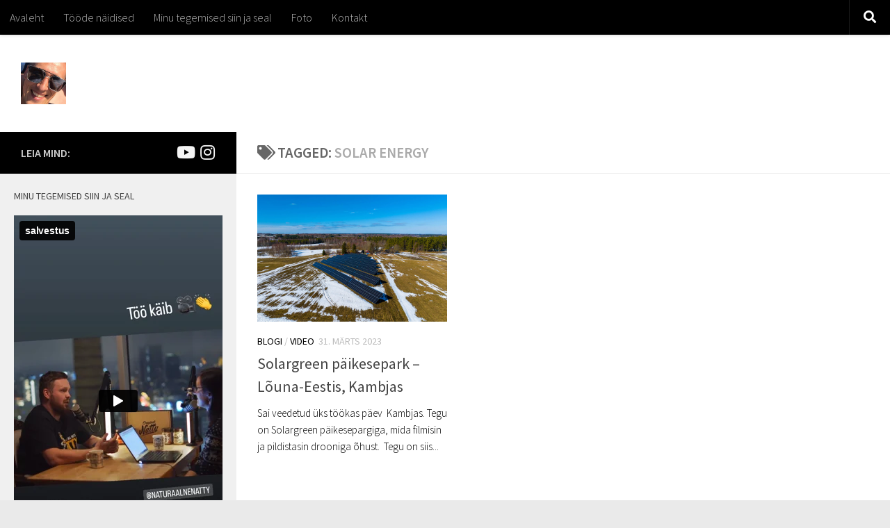

--- FILE ---
content_type: text/html; charset=UTF-8
request_url: https://joelkirsimaa.com/tag/solar-energy/
body_size: 23239
content:
<!DOCTYPE html>
<html class="no-js" dir="ltr" lang="et" prefix="og: https://ogp.me/ns# fb: http://ogp.me/ns/fb#">
<head>
  <meta charset="UTF-8">
  <meta name="viewport" content="width=device-width, initial-scale=1.0">
  <link rel="profile" href="https://gmpg.org/xfn/11" />
  <link rel="pingback" href="https://joelkirsimaa.com/xmlrpc.php">

          <style id="wfc-base-style" type="text/css">
             .wfc-reset-menu-item-first-letter .navbar .nav>li>a:first-letter {font-size: inherit;}.format-icon:before {color: #5A5A5A;}article .format-icon.tc-hide-icon:before, .safari article.format-video .format-icon.tc-hide-icon:before, .chrome article.format-video .format-icon.tc-hide-icon:before, .safari article.format-image .format-icon.tc-hide-icon:before, .chrome article.format-image .format-icon.tc-hide-icon:before, .safari article.format-gallery .format-icon.tc-hide-icon:before, .safari article.attachment .format-icon.tc-hide-icon:before, .chrome article.format-gallery .format-icon.tc-hide-icon:before, .chrome article.attachment .format-icon.tc-hide-icon:before {content: none!important;}h2#tc-comment-title.tc-hide-icon:before {content: none!important;}.archive .archive-header h1.format-icon.tc-hide-icon:before {content: none!important;}.tc-sidebar h3.widget-title.tc-hide-icon:before {content: none!important;}.footer-widgets h3.widget-title.tc-hide-icon:before {content: none!important;}.tc-hide-icon i, i.tc-hide-icon {display: none !important;}.carousel-control {font-family: "Helvetica Neue", Helvetica, Arial, sans-serif;}.social-block a {font-size: 18px;}footer#footer .colophon .social-block a {font-size: 16px;}.social-block.widget_social a {font-size: 14px;}
        </style>
        <title>solar energy | Joel Kirsimaa video ja droonifoto</title>

		<!-- All in One SEO 4.7.5 - aioseo.com -->
		<meta name="robots" content="max-image-preview:large" />
		<meta name="google-site-verification" content="google-site-verification=jYVVmgxSCTPw9qS0z48klgcAyEBYB4SLK6U6o259CRM" />
		<link rel="canonical" href="https://joelkirsimaa.com/tag/solar-energy/" />
		<meta name="generator" content="All in One SEO (AIOSEO) 4.7.5" />
		<script type="application/ld+json" class="aioseo-schema">
			{"@context":"https:\/\/schema.org","@graph":[{"@type":"BreadcrumbList","@id":"https:\/\/joelkirsimaa.com\/tag\/solar-energy\/#breadcrumblist","itemListElement":[{"@type":"ListItem","@id":"https:\/\/joelkirsimaa.com\/#listItem","position":1,"name":"Home","item":"https:\/\/joelkirsimaa.com\/","nextItem":"https:\/\/joelkirsimaa.com\/tag\/solar-energy\/#listItem"},{"@type":"ListItem","@id":"https:\/\/joelkirsimaa.com\/tag\/solar-energy\/#listItem","position":2,"name":"solar energy","previousItem":"https:\/\/joelkirsimaa.com\/#listItem"}]},{"@type":"CollectionPage","@id":"https:\/\/joelkirsimaa.com\/tag\/solar-energy\/#collectionpage","url":"https:\/\/joelkirsimaa.com\/tag\/solar-energy\/","name":"solar energy | Joel Kirsimaa video ja droonifoto","inLanguage":"et","isPartOf":{"@id":"https:\/\/joelkirsimaa.com\/#website"},"breadcrumb":{"@id":"https:\/\/joelkirsimaa.com\/tag\/solar-energy\/#breadcrumblist"}},{"@type":"Organization","@id":"https:\/\/joelkirsimaa.com\/#organization","name":"Joel Kirsimaa video ja droonifoto","description":"Video ja aerofotod","url":"https:\/\/joelkirsimaa.com\/","logo":{"@type":"ImageObject","url":"https:\/\/joelkirsimaa.com\/wp-content\/uploads\/2020\/07\/cropped-Aero-foto-ja-video-Joel-Kirsimaa-2.jpg","@id":"https:\/\/joelkirsimaa.com\/tag\/solar-energy\/#organizationLogo","width":238,"height":220},"image":{"@id":"https:\/\/joelkirsimaa.com\/tag\/solar-energy\/#organizationLogo"},"sameAs":["https:\/\/www.instagram.com\/joelkirsimaa\/","https:\/\/www.youtube.com\/channel\/UCdRGay8whjfWFgUb437fgnw"]},{"@type":"WebSite","@id":"https:\/\/joelkirsimaa.com\/#website","url":"https:\/\/joelkirsimaa.com\/","name":"Joel Kirsimaa video ja droonifoto","description":"Video ja aerofotod","inLanguage":"et","publisher":{"@id":"https:\/\/joelkirsimaa.com\/#organization"}}]}
		</script>
		<!-- All in One SEO -->


<!-- Google Tag Manager by PYS -->
<script data-cfasync="false" data-pagespeed-no-defer>
	var pys_datalayer_name = "dataLayer";
	window.dataLayer = window.dataLayer || [];</script> 
<!-- End Google Tag Manager by PYS --><script>document.documentElement.className = document.documentElement.className.replace("no-js","js");</script>
<link rel="alternate" type="application/rss+xml" title="Joel Kirsimaa video ja droonifoto &raquo; RSS" href="https://joelkirsimaa.com/feed/" />
<link rel="alternate" type="application/rss+xml" title="Joel Kirsimaa video ja droonifoto &raquo; Kommentaaride RSS" href="https://joelkirsimaa.com/comments/feed/" />
<link id="hu-user-gfont" href="//fonts.googleapis.com/css?family=Source+Sans+Pro:400,300italic,300,400italic,600&subset=latin,latin-ext" rel="stylesheet" type="text/css"><link rel="alternate" type="application/rss+xml" title="Joel Kirsimaa video ja droonifoto &raquo; solar energy Sildi RSS" href="https://joelkirsimaa.com/tag/solar-energy/feed/" />
		<!-- This site uses the Google Analytics by MonsterInsights plugin v9.11.1 - Using Analytics tracking - https://www.monsterinsights.com/ -->
							<script src="//www.googletagmanager.com/gtag/js?id=G-E1TRHV9LG1"  data-cfasync="false" data-wpfc-render="false" async></script>
			<script data-cfasync="false" data-wpfc-render="false">
				var mi_version = '9.11.1';
				var mi_track_user = true;
				var mi_no_track_reason = '';
								var MonsterInsightsDefaultLocations = {"page_location":"https:\/\/joelkirsimaa.com\/tag\/solar-energy\/"};
								if ( typeof MonsterInsightsPrivacyGuardFilter === 'function' ) {
					var MonsterInsightsLocations = (typeof MonsterInsightsExcludeQuery === 'object') ? MonsterInsightsPrivacyGuardFilter( MonsterInsightsExcludeQuery ) : MonsterInsightsPrivacyGuardFilter( MonsterInsightsDefaultLocations );
				} else {
					var MonsterInsightsLocations = (typeof MonsterInsightsExcludeQuery === 'object') ? MonsterInsightsExcludeQuery : MonsterInsightsDefaultLocations;
				}

								var disableStrs = [
										'ga-disable-G-E1TRHV9LG1',
									];

				/* Function to detect opted out users */
				function __gtagTrackerIsOptedOut() {
					for (var index = 0; index < disableStrs.length; index++) {
						if (document.cookie.indexOf(disableStrs[index] + '=true') > -1) {
							return true;
						}
					}

					return false;
				}

				/* Disable tracking if the opt-out cookie exists. */
				if (__gtagTrackerIsOptedOut()) {
					for (var index = 0; index < disableStrs.length; index++) {
						window[disableStrs[index]] = true;
					}
				}

				/* Opt-out function */
				function __gtagTrackerOptout() {
					for (var index = 0; index < disableStrs.length; index++) {
						document.cookie = disableStrs[index] + '=true; expires=Thu, 31 Dec 2099 23:59:59 UTC; path=/';
						window[disableStrs[index]] = true;
					}
				}

				if ('undefined' === typeof gaOptout) {
					function gaOptout() {
						__gtagTrackerOptout();
					}
				}
								window.dataLayer = window.dataLayer || [];

				window.MonsterInsightsDualTracker = {
					helpers: {},
					trackers: {},
				};
				if (mi_track_user) {
					function __gtagDataLayer() {
						dataLayer.push(arguments);
					}

					function __gtagTracker(type, name, parameters) {
						if (!parameters) {
							parameters = {};
						}

						if (parameters.send_to) {
							__gtagDataLayer.apply(null, arguments);
							return;
						}

						if (type === 'event') {
														parameters.send_to = monsterinsights_frontend.v4_id;
							var hookName = name;
							if (typeof parameters['event_category'] !== 'undefined') {
								hookName = parameters['event_category'] + ':' + name;
							}

							if (typeof MonsterInsightsDualTracker.trackers[hookName] !== 'undefined') {
								MonsterInsightsDualTracker.trackers[hookName](parameters);
							} else {
								__gtagDataLayer('event', name, parameters);
							}
							
						} else {
							__gtagDataLayer.apply(null, arguments);
						}
					}

					__gtagTracker('js', new Date());
					__gtagTracker('set', {
						'developer_id.dZGIzZG': true,
											});
					if ( MonsterInsightsLocations.page_location ) {
						__gtagTracker('set', MonsterInsightsLocations);
					}
										__gtagTracker('config', 'G-E1TRHV9LG1', {"forceSSL":"true","link_attribution":"true"} );
										window.gtag = __gtagTracker;										(function () {
						/* https://developers.google.com/analytics/devguides/collection/analyticsjs/ */
						/* ga and __gaTracker compatibility shim. */
						var noopfn = function () {
							return null;
						};
						var newtracker = function () {
							return new Tracker();
						};
						var Tracker = function () {
							return null;
						};
						var p = Tracker.prototype;
						p.get = noopfn;
						p.set = noopfn;
						p.send = function () {
							var args = Array.prototype.slice.call(arguments);
							args.unshift('send');
							__gaTracker.apply(null, args);
						};
						var __gaTracker = function () {
							var len = arguments.length;
							if (len === 0) {
								return;
							}
							var f = arguments[len - 1];
							if (typeof f !== 'object' || f === null || typeof f.hitCallback !== 'function') {
								if ('send' === arguments[0]) {
									var hitConverted, hitObject = false, action;
									if ('event' === arguments[1]) {
										if ('undefined' !== typeof arguments[3]) {
											hitObject = {
												'eventAction': arguments[3],
												'eventCategory': arguments[2],
												'eventLabel': arguments[4],
												'value': arguments[5] ? arguments[5] : 1,
											}
										}
									}
									if ('pageview' === arguments[1]) {
										if ('undefined' !== typeof arguments[2]) {
											hitObject = {
												'eventAction': 'page_view',
												'page_path': arguments[2],
											}
										}
									}
									if (typeof arguments[2] === 'object') {
										hitObject = arguments[2];
									}
									if (typeof arguments[5] === 'object') {
										Object.assign(hitObject, arguments[5]);
									}
									if ('undefined' !== typeof arguments[1].hitType) {
										hitObject = arguments[1];
										if ('pageview' === hitObject.hitType) {
											hitObject.eventAction = 'page_view';
										}
									}
									if (hitObject) {
										action = 'timing' === arguments[1].hitType ? 'timing_complete' : hitObject.eventAction;
										hitConverted = mapArgs(hitObject);
										__gtagTracker('event', action, hitConverted);
									}
								}
								return;
							}

							function mapArgs(args) {
								var arg, hit = {};
								var gaMap = {
									'eventCategory': 'event_category',
									'eventAction': 'event_action',
									'eventLabel': 'event_label',
									'eventValue': 'event_value',
									'nonInteraction': 'non_interaction',
									'timingCategory': 'event_category',
									'timingVar': 'name',
									'timingValue': 'value',
									'timingLabel': 'event_label',
									'page': 'page_path',
									'location': 'page_location',
									'title': 'page_title',
									'referrer' : 'page_referrer',
								};
								for (arg in args) {
																		if (!(!args.hasOwnProperty(arg) || !gaMap.hasOwnProperty(arg))) {
										hit[gaMap[arg]] = args[arg];
									} else {
										hit[arg] = args[arg];
									}
								}
								return hit;
							}

							try {
								f.hitCallback();
							} catch (ex) {
							}
						};
						__gaTracker.create = newtracker;
						__gaTracker.getByName = newtracker;
						__gaTracker.getAll = function () {
							return [];
						};
						__gaTracker.remove = noopfn;
						__gaTracker.loaded = true;
						window['__gaTracker'] = __gaTracker;
					})();
									} else {
										console.log("");
					(function () {
						function __gtagTracker() {
							return null;
						}

						window['__gtagTracker'] = __gtagTracker;
						window['gtag'] = __gtagTracker;
					})();
									}
			</script>
							<!-- / Google Analytics by MonsterInsights -->
		<script>
window._wpemojiSettings = {"baseUrl":"https:\/\/s.w.org\/images\/core\/emoji\/15.0.3\/72x72\/","ext":".png","svgUrl":"https:\/\/s.w.org\/images\/core\/emoji\/15.0.3\/svg\/","svgExt":".svg","source":{"concatemoji":"https:\/\/joelkirsimaa.com\/wp-includes\/js\/wp-emoji-release.min.js?ver=6.6.4"}};
/*! This file is auto-generated */
!function(i,n){var o,s,e;function c(e){try{var t={supportTests:e,timestamp:(new Date).valueOf()};sessionStorage.setItem(o,JSON.stringify(t))}catch(e){}}function p(e,t,n){e.clearRect(0,0,e.canvas.width,e.canvas.height),e.fillText(t,0,0);var t=new Uint32Array(e.getImageData(0,0,e.canvas.width,e.canvas.height).data),r=(e.clearRect(0,0,e.canvas.width,e.canvas.height),e.fillText(n,0,0),new Uint32Array(e.getImageData(0,0,e.canvas.width,e.canvas.height).data));return t.every(function(e,t){return e===r[t]})}function u(e,t,n){switch(t){case"flag":return n(e,"\ud83c\udff3\ufe0f\u200d\u26a7\ufe0f","\ud83c\udff3\ufe0f\u200b\u26a7\ufe0f")?!1:!n(e,"\ud83c\uddfa\ud83c\uddf3","\ud83c\uddfa\u200b\ud83c\uddf3")&&!n(e,"\ud83c\udff4\udb40\udc67\udb40\udc62\udb40\udc65\udb40\udc6e\udb40\udc67\udb40\udc7f","\ud83c\udff4\u200b\udb40\udc67\u200b\udb40\udc62\u200b\udb40\udc65\u200b\udb40\udc6e\u200b\udb40\udc67\u200b\udb40\udc7f");case"emoji":return!n(e,"\ud83d\udc26\u200d\u2b1b","\ud83d\udc26\u200b\u2b1b")}return!1}function f(e,t,n){var r="undefined"!=typeof WorkerGlobalScope&&self instanceof WorkerGlobalScope?new OffscreenCanvas(300,150):i.createElement("canvas"),a=r.getContext("2d",{willReadFrequently:!0}),o=(a.textBaseline="top",a.font="600 32px Arial",{});return e.forEach(function(e){o[e]=t(a,e,n)}),o}function t(e){var t=i.createElement("script");t.src=e,t.defer=!0,i.head.appendChild(t)}"undefined"!=typeof Promise&&(o="wpEmojiSettingsSupports",s=["flag","emoji"],n.supports={everything:!0,everythingExceptFlag:!0},e=new Promise(function(e){i.addEventListener("DOMContentLoaded",e,{once:!0})}),new Promise(function(t){var n=function(){try{var e=JSON.parse(sessionStorage.getItem(o));if("object"==typeof e&&"number"==typeof e.timestamp&&(new Date).valueOf()<e.timestamp+604800&&"object"==typeof e.supportTests)return e.supportTests}catch(e){}return null}();if(!n){if("undefined"!=typeof Worker&&"undefined"!=typeof OffscreenCanvas&&"undefined"!=typeof URL&&URL.createObjectURL&&"undefined"!=typeof Blob)try{var e="postMessage("+f.toString()+"("+[JSON.stringify(s),u.toString(),p.toString()].join(",")+"));",r=new Blob([e],{type:"text/javascript"}),a=new Worker(URL.createObjectURL(r),{name:"wpTestEmojiSupports"});return void(a.onmessage=function(e){c(n=e.data),a.terminate(),t(n)})}catch(e){}c(n=f(s,u,p))}t(n)}).then(function(e){for(var t in e)n.supports[t]=e[t],n.supports.everything=n.supports.everything&&n.supports[t],"flag"!==t&&(n.supports.everythingExceptFlag=n.supports.everythingExceptFlag&&n.supports[t]);n.supports.everythingExceptFlag=n.supports.everythingExceptFlag&&!n.supports.flag,n.DOMReady=!1,n.readyCallback=function(){n.DOMReady=!0}}).then(function(){return e}).then(function(){var e;n.supports.everything||(n.readyCallback(),(e=n.source||{}).concatemoji?t(e.concatemoji):e.wpemoji&&e.twemoji&&(t(e.twemoji),t(e.wpemoji)))}))}((window,document),window._wpemojiSettings);
</script>
<link rel='stylesheet' id='twb-open-sans-css' href='https://fonts.googleapis.com/css?family=Open+Sans%3A300%2C400%2C500%2C600%2C700%2C800&#038;display=swap&#038;ver=6.6.4' media='all' />
<link rel='stylesheet' id='twbbwg-global-css' href='https://joelkirsimaa.com/wp-content/plugins/photo-gallery/booster/assets/css/global.css?ver=1.0.0' media='all' />
<style id='wp-emoji-styles-inline-css'>

	img.wp-smiley, img.emoji {
		display: inline !important;
		border: none !important;
		box-shadow: none !important;
		height: 1em !important;
		width: 1em !important;
		margin: 0 0.07em !important;
		vertical-align: -0.1em !important;
		background: none !important;
		padding: 0 !important;
	}
</style>
<link rel='stylesheet' id='wp-block-library-css' href='https://joelkirsimaa.com/wp-includes/css/dist/block-library/style.min.css?ver=6.6.4' media='all' />
<style id='classic-theme-styles-inline-css'>
/*! This file is auto-generated */
.wp-block-button__link{color:#fff;background-color:#32373c;border-radius:9999px;box-shadow:none;text-decoration:none;padding:calc(.667em + 2px) calc(1.333em + 2px);font-size:1.125em}.wp-block-file__button{background:#32373c;color:#fff;text-decoration:none}
</style>
<style id='global-styles-inline-css'>
:root{--wp--preset--aspect-ratio--square: 1;--wp--preset--aspect-ratio--4-3: 4/3;--wp--preset--aspect-ratio--3-4: 3/4;--wp--preset--aspect-ratio--3-2: 3/2;--wp--preset--aspect-ratio--2-3: 2/3;--wp--preset--aspect-ratio--16-9: 16/9;--wp--preset--aspect-ratio--9-16: 9/16;--wp--preset--color--black: #000000;--wp--preset--color--cyan-bluish-gray: #abb8c3;--wp--preset--color--white: #ffffff;--wp--preset--color--pale-pink: #f78da7;--wp--preset--color--vivid-red: #cf2e2e;--wp--preset--color--luminous-vivid-orange: #ff6900;--wp--preset--color--luminous-vivid-amber: #fcb900;--wp--preset--color--light-green-cyan: #7bdcb5;--wp--preset--color--vivid-green-cyan: #00d084;--wp--preset--color--pale-cyan-blue: #8ed1fc;--wp--preset--color--vivid-cyan-blue: #0693e3;--wp--preset--color--vivid-purple: #9b51e0;--wp--preset--gradient--vivid-cyan-blue-to-vivid-purple: linear-gradient(135deg,rgba(6,147,227,1) 0%,rgb(155,81,224) 100%);--wp--preset--gradient--light-green-cyan-to-vivid-green-cyan: linear-gradient(135deg,rgb(122,220,180) 0%,rgb(0,208,130) 100%);--wp--preset--gradient--luminous-vivid-amber-to-luminous-vivid-orange: linear-gradient(135deg,rgba(252,185,0,1) 0%,rgba(255,105,0,1) 100%);--wp--preset--gradient--luminous-vivid-orange-to-vivid-red: linear-gradient(135deg,rgba(255,105,0,1) 0%,rgb(207,46,46) 100%);--wp--preset--gradient--very-light-gray-to-cyan-bluish-gray: linear-gradient(135deg,rgb(238,238,238) 0%,rgb(169,184,195) 100%);--wp--preset--gradient--cool-to-warm-spectrum: linear-gradient(135deg,rgb(74,234,220) 0%,rgb(151,120,209) 20%,rgb(207,42,186) 40%,rgb(238,44,130) 60%,rgb(251,105,98) 80%,rgb(254,248,76) 100%);--wp--preset--gradient--blush-light-purple: linear-gradient(135deg,rgb(255,206,236) 0%,rgb(152,150,240) 100%);--wp--preset--gradient--blush-bordeaux: linear-gradient(135deg,rgb(254,205,165) 0%,rgb(254,45,45) 50%,rgb(107,0,62) 100%);--wp--preset--gradient--luminous-dusk: linear-gradient(135deg,rgb(255,203,112) 0%,rgb(199,81,192) 50%,rgb(65,88,208) 100%);--wp--preset--gradient--pale-ocean: linear-gradient(135deg,rgb(255,245,203) 0%,rgb(182,227,212) 50%,rgb(51,167,181) 100%);--wp--preset--gradient--electric-grass: linear-gradient(135deg,rgb(202,248,128) 0%,rgb(113,206,126) 100%);--wp--preset--gradient--midnight: linear-gradient(135deg,rgb(2,3,129) 0%,rgb(40,116,252) 100%);--wp--preset--font-size--small: 13px;--wp--preset--font-size--medium: 20px;--wp--preset--font-size--large: 36px;--wp--preset--font-size--x-large: 42px;--wp--preset--spacing--20: 0.44rem;--wp--preset--spacing--30: 0.67rem;--wp--preset--spacing--40: 1rem;--wp--preset--spacing--50: 1.5rem;--wp--preset--spacing--60: 2.25rem;--wp--preset--spacing--70: 3.38rem;--wp--preset--spacing--80: 5.06rem;--wp--preset--shadow--natural: 6px 6px 9px rgba(0, 0, 0, 0.2);--wp--preset--shadow--deep: 12px 12px 50px rgba(0, 0, 0, 0.4);--wp--preset--shadow--sharp: 6px 6px 0px rgba(0, 0, 0, 0.2);--wp--preset--shadow--outlined: 6px 6px 0px -3px rgba(255, 255, 255, 1), 6px 6px rgba(0, 0, 0, 1);--wp--preset--shadow--crisp: 6px 6px 0px rgba(0, 0, 0, 1);}:where(.is-layout-flex){gap: 0.5em;}:where(.is-layout-grid){gap: 0.5em;}body .is-layout-flex{display: flex;}.is-layout-flex{flex-wrap: wrap;align-items: center;}.is-layout-flex > :is(*, div){margin: 0;}body .is-layout-grid{display: grid;}.is-layout-grid > :is(*, div){margin: 0;}:where(.wp-block-columns.is-layout-flex){gap: 2em;}:where(.wp-block-columns.is-layout-grid){gap: 2em;}:where(.wp-block-post-template.is-layout-flex){gap: 1.25em;}:where(.wp-block-post-template.is-layout-grid){gap: 1.25em;}.has-black-color{color: var(--wp--preset--color--black) !important;}.has-cyan-bluish-gray-color{color: var(--wp--preset--color--cyan-bluish-gray) !important;}.has-white-color{color: var(--wp--preset--color--white) !important;}.has-pale-pink-color{color: var(--wp--preset--color--pale-pink) !important;}.has-vivid-red-color{color: var(--wp--preset--color--vivid-red) !important;}.has-luminous-vivid-orange-color{color: var(--wp--preset--color--luminous-vivid-orange) !important;}.has-luminous-vivid-amber-color{color: var(--wp--preset--color--luminous-vivid-amber) !important;}.has-light-green-cyan-color{color: var(--wp--preset--color--light-green-cyan) !important;}.has-vivid-green-cyan-color{color: var(--wp--preset--color--vivid-green-cyan) !important;}.has-pale-cyan-blue-color{color: var(--wp--preset--color--pale-cyan-blue) !important;}.has-vivid-cyan-blue-color{color: var(--wp--preset--color--vivid-cyan-blue) !important;}.has-vivid-purple-color{color: var(--wp--preset--color--vivid-purple) !important;}.has-black-background-color{background-color: var(--wp--preset--color--black) !important;}.has-cyan-bluish-gray-background-color{background-color: var(--wp--preset--color--cyan-bluish-gray) !important;}.has-white-background-color{background-color: var(--wp--preset--color--white) !important;}.has-pale-pink-background-color{background-color: var(--wp--preset--color--pale-pink) !important;}.has-vivid-red-background-color{background-color: var(--wp--preset--color--vivid-red) !important;}.has-luminous-vivid-orange-background-color{background-color: var(--wp--preset--color--luminous-vivid-orange) !important;}.has-luminous-vivid-amber-background-color{background-color: var(--wp--preset--color--luminous-vivid-amber) !important;}.has-light-green-cyan-background-color{background-color: var(--wp--preset--color--light-green-cyan) !important;}.has-vivid-green-cyan-background-color{background-color: var(--wp--preset--color--vivid-green-cyan) !important;}.has-pale-cyan-blue-background-color{background-color: var(--wp--preset--color--pale-cyan-blue) !important;}.has-vivid-cyan-blue-background-color{background-color: var(--wp--preset--color--vivid-cyan-blue) !important;}.has-vivid-purple-background-color{background-color: var(--wp--preset--color--vivid-purple) !important;}.has-black-border-color{border-color: var(--wp--preset--color--black) !important;}.has-cyan-bluish-gray-border-color{border-color: var(--wp--preset--color--cyan-bluish-gray) !important;}.has-white-border-color{border-color: var(--wp--preset--color--white) !important;}.has-pale-pink-border-color{border-color: var(--wp--preset--color--pale-pink) !important;}.has-vivid-red-border-color{border-color: var(--wp--preset--color--vivid-red) !important;}.has-luminous-vivid-orange-border-color{border-color: var(--wp--preset--color--luminous-vivid-orange) !important;}.has-luminous-vivid-amber-border-color{border-color: var(--wp--preset--color--luminous-vivid-amber) !important;}.has-light-green-cyan-border-color{border-color: var(--wp--preset--color--light-green-cyan) !important;}.has-vivid-green-cyan-border-color{border-color: var(--wp--preset--color--vivid-green-cyan) !important;}.has-pale-cyan-blue-border-color{border-color: var(--wp--preset--color--pale-cyan-blue) !important;}.has-vivid-cyan-blue-border-color{border-color: var(--wp--preset--color--vivid-cyan-blue) !important;}.has-vivid-purple-border-color{border-color: var(--wp--preset--color--vivid-purple) !important;}.has-vivid-cyan-blue-to-vivid-purple-gradient-background{background: var(--wp--preset--gradient--vivid-cyan-blue-to-vivid-purple) !important;}.has-light-green-cyan-to-vivid-green-cyan-gradient-background{background: var(--wp--preset--gradient--light-green-cyan-to-vivid-green-cyan) !important;}.has-luminous-vivid-amber-to-luminous-vivid-orange-gradient-background{background: var(--wp--preset--gradient--luminous-vivid-amber-to-luminous-vivid-orange) !important;}.has-luminous-vivid-orange-to-vivid-red-gradient-background{background: var(--wp--preset--gradient--luminous-vivid-orange-to-vivid-red) !important;}.has-very-light-gray-to-cyan-bluish-gray-gradient-background{background: var(--wp--preset--gradient--very-light-gray-to-cyan-bluish-gray) !important;}.has-cool-to-warm-spectrum-gradient-background{background: var(--wp--preset--gradient--cool-to-warm-spectrum) !important;}.has-blush-light-purple-gradient-background{background: var(--wp--preset--gradient--blush-light-purple) !important;}.has-blush-bordeaux-gradient-background{background: var(--wp--preset--gradient--blush-bordeaux) !important;}.has-luminous-dusk-gradient-background{background: var(--wp--preset--gradient--luminous-dusk) !important;}.has-pale-ocean-gradient-background{background: var(--wp--preset--gradient--pale-ocean) !important;}.has-electric-grass-gradient-background{background: var(--wp--preset--gradient--electric-grass) !important;}.has-midnight-gradient-background{background: var(--wp--preset--gradient--midnight) !important;}.has-small-font-size{font-size: var(--wp--preset--font-size--small) !important;}.has-medium-font-size{font-size: var(--wp--preset--font-size--medium) !important;}.has-large-font-size{font-size: var(--wp--preset--font-size--large) !important;}.has-x-large-font-size{font-size: var(--wp--preset--font-size--x-large) !important;}
:where(.wp-block-post-template.is-layout-flex){gap: 1.25em;}:where(.wp-block-post-template.is-layout-grid){gap: 1.25em;}
:where(.wp-block-columns.is-layout-flex){gap: 2em;}:where(.wp-block-columns.is-layout-grid){gap: 2em;}
:root :where(.wp-block-pullquote){font-size: 1.5em;line-height: 1.6;}
</style>
<link rel='stylesheet' id='fvp-frontend-css' href='https://joelkirsimaa.com/wp-content/plugins/featured-video-plus/styles/frontend.css?ver=2.3.3' media='all' />
<link rel='stylesheet' id='bwg_fonts-css' href='https://joelkirsimaa.com/wp-content/plugins/photo-gallery/css/bwg-fonts/fonts.css?ver=0.0.1' media='all' />
<link rel='stylesheet' id='sumoselect-css' href='https://joelkirsimaa.com/wp-content/plugins/photo-gallery/css/sumoselect.min.css?ver=3.4.6' media='all' />
<link rel='stylesheet' id='mCustomScrollbar-css' href='https://joelkirsimaa.com/wp-content/plugins/photo-gallery/css/jquery.mCustomScrollbar.min.css?ver=3.1.5' media='all' />
<link rel='stylesheet' id='bwg_googlefonts-css' href='https://fonts.googleapis.com/css?family=Ubuntu&#038;subset=greek,latin,greek-ext,vietnamese,cyrillic-ext,latin-ext,cyrillic' media='all' />
<link rel='stylesheet' id='bwg_frontend-css' href='https://joelkirsimaa.com/wp-content/plugins/photo-gallery/css/styles.min.css?ver=1.8.31' media='all' />
<link rel='stylesheet' id='responsive-lightbox-swipebox-css' href='https://joelkirsimaa.com/wp-content/plugins/responsive-lightbox/assets/swipebox/swipebox.min.css?ver=2.4.8' media='all' />
<link rel='stylesheet' id='hph-front-style-css' href='https://joelkirsimaa.com/wp-content/themes/hueman-pro/addons/assets/front/css/hph-front.min.css?ver=1.4.27' media='all' />
<link rel='stylesheet' id='hueman-main-style-css' href='https://joelkirsimaa.com/wp-content/themes/hueman-pro/assets/front/css/main.min.css?ver=1.4.27' media='all' />
<style id='hueman-main-style-inline-css'>
body { font-family:'Source Sans Pro', Arial, sans-serif;font-size:1.00rem }@media only screen and (min-width: 720px) {
        .nav > li { font-size:1.00rem; }
      }.boxed #wrapper, .container-inner { max-width: 1350px; }@media only screen and (min-width: 720px) {
                .boxed .desktop-sticky {
                  width: 1350px;
                }
              }.sidebar .widget { padding-left: 20px; padding-right: 20px; padding-top: 20px; }::selection { background-color: #000000; }
::-moz-selection { background-color: #000000; }a,a>span.hu-external::after,.themeform label .required,#flexslider-featured .flex-direction-nav .flex-next:hover,#flexslider-featured .flex-direction-nav .flex-prev:hover,.post-hover:hover .post-title a,.post-title a:hover,.sidebar.s1 .post-nav li a:hover i,.content .post-nav li a:hover i,.post-related a:hover,.sidebar.s1 .widget_rss ul li a,#footer .widget_rss ul li a,.sidebar.s1 .widget_calendar a,#footer .widget_calendar a,.sidebar.s1 .alx-tab .tab-item-category a,.sidebar.s1 .alx-posts .post-item-category a,.sidebar.s1 .alx-tab li:hover .tab-item-title a,.sidebar.s1 .alx-tab li:hover .tab-item-comment a,.sidebar.s1 .alx-posts li:hover .post-item-title a,#footer .alx-tab .tab-item-category a,#footer .alx-posts .post-item-category a,#footer .alx-tab li:hover .tab-item-title a,#footer .alx-tab li:hover .tab-item-comment a,#footer .alx-posts li:hover .post-item-title a,.comment-tabs li.active a,.comment-awaiting-moderation,.child-menu a:hover,.child-menu .current_page_item > a,.wp-pagenavi a{ color: #000000; }input[type="submit"],.themeform button[type="submit"],.sidebar.s1 .sidebar-top,.sidebar.s1 .sidebar-toggle,#flexslider-featured .flex-control-nav li a.flex-active,.post-tags a:hover,.sidebar.s1 .widget_calendar caption,#footer .widget_calendar caption,.author-bio .bio-avatar:after,.commentlist li.bypostauthor > .comment-body:after,.commentlist li.comment-author-admin > .comment-body:after{ background-color: #000000; }.post-format .format-container { border-color: #000000; }.sidebar.s1 .alx-tabs-nav li.active a,#footer .alx-tabs-nav li.active a,.comment-tabs li.active a,.wp-pagenavi a:hover,.wp-pagenavi a:active,.wp-pagenavi span.current{ border-bottom-color: #000000!important; }.sidebar.s2 .post-nav li a:hover i,
.sidebar.s2 .widget_rss ul li a,
.sidebar.s2 .widget_calendar a,
.sidebar.s2 .alx-tab .tab-item-category a,
.sidebar.s2 .alx-posts .post-item-category a,
.sidebar.s2 .alx-tab li:hover .tab-item-title a,
.sidebar.s2 .alx-tab li:hover .tab-item-comment a,
.sidebar.s2 .alx-posts li:hover .post-item-title a { color: #000000; }
.sidebar.s2 .sidebar-top,.sidebar.s2 .sidebar-toggle,.post-comments,.jp-play-bar,.jp-volume-bar-value,.sidebar.s2 .widget_calendar caption{ background-color: #000000; }.sidebar.s2 .alx-tabs-nav li.active a { border-bottom-color: #000000; }
.post-comments::before { border-right-color: #000000; }
      .search-expand,
              #nav-topbar.nav-container { background-color: #000000}@media only screen and (min-width: 720px) {
                #nav-topbar .nav ul { background-color: #000000; }
              }#header { background-color: #ffffff; }
@media only screen and (min-width: 720px) {
  #nav-header .nav ul { background-color: #ffffff; }
}
        #header #nav-mobile { background-color: #000000; }#nav-header.nav-container, #main-header-search .search-expand { background-color: #000000; }
@media only screen and (min-width: 720px) {
  #nav-header .nav ul { background-color: #000000; }
}
        body { background-color: #eaeaea; }
</style>
<link rel='stylesheet' id='hueman-font-awesome-css' href='https://joelkirsimaa.com/wp-content/themes/hueman-pro/assets/front/css/font-awesome.min.css?ver=1.4.27' media='all' />
<link rel='stylesheet' id='photonic-slider-css' href='https://joelkirsimaa.com/wp-content/plugins/photonic/include/ext/splide/splide.min.css?ver=20241117-171348' media='all' />
<link rel='stylesheet' id='photonic-lightbox-css' href='https://joelkirsimaa.com/wp-content/plugins/photonic/include/ext/baguettebox/baguettebox.min.css?ver=20241117-171348' media='all' />
<link rel='stylesheet' id='photonic-css' href='https://joelkirsimaa.com/wp-content/plugins/photonic/include/css/front-end/core/photonic.min.css?ver=20241117-171348' media='all' />
<style id='photonic-inline-css'>
/* Retrieved from saved CSS */
.photonic-panel { background:  rgb(17,17,17)  !important;

	border-top: none;
	border-right: none;
	border-bottom: none;
	border-left: none;
 }
.photonic-flickr-stream .photonic-pad-photosets { margin: 10px; }
.photonic-flickr-stream .photonic-pad-galleries { margin: 10px; }
.photonic-flickr-stream .photonic-pad-photos { padding: 5px 10px; }
.photonic-google-stream .photonic-pad-photos { padding: 5px 10px; }
.photonic-zenfolio-stream .photonic-pad-photos { padding: 5px 10px; }
.photonic-zenfolio-stream .photonic-pad-photosets { margin: 5px 10px; }
.photonic-instagram-stream .photonic-pad-photos { padding: 5px px; }
.photonic-smug-stream .photonic-pad-albums { margin: 10px; }
.photonic-smug-stream .photonic-pad-photos { padding: 5px 10px; }
.photonic-random-layout .photonic-thumb { padding: 1px}
.photonic-masonry-layout .photonic-thumb { padding: 1px}
.photonic-mosaic-layout .photonic-thumb { padding: 1px}

</style>
<script src="https://joelkirsimaa.com/wp-includes/js/jquery/jquery.min.js?ver=3.7.1" id="jquery-core-js"></script>
<script src="https://joelkirsimaa.com/wp-includes/js/jquery/jquery-migrate.min.js?ver=3.4.1" id="jquery-migrate-js"></script>
<script src="https://joelkirsimaa.com/wp-content/plugins/photo-gallery/booster/assets/js/circle-progress.js?ver=1.2.2" id="twbbwg-circle-js"></script>
<script id="twbbwg-global-js-extra">
var twb = {"nonce":"f3efd6d426","ajax_url":"https:\/\/joelkirsimaa.com\/wp-admin\/admin-ajax.php","plugin_url":"https:\/\/joelkirsimaa.com\/wp-content\/plugins\/photo-gallery\/booster","href":"https:\/\/joelkirsimaa.com\/wp-admin\/admin.php?page=twbbwg_photo-gallery"};
var twb = {"nonce":"f3efd6d426","ajax_url":"https:\/\/joelkirsimaa.com\/wp-admin\/admin-ajax.php","plugin_url":"https:\/\/joelkirsimaa.com\/wp-content\/plugins\/photo-gallery\/booster","href":"https:\/\/joelkirsimaa.com\/wp-admin\/admin.php?page=twbbwg_photo-gallery"};
</script>
<script src="https://joelkirsimaa.com/wp-content/plugins/photo-gallery/booster/assets/js/global.js?ver=1.0.0" id="twbbwg-global-js"></script>
<script src="https://joelkirsimaa.com/wp-content/plugins/google-analytics-for-wordpress/assets/js/frontend-gtag.min.js?ver=9.11.1" id="monsterinsights-frontend-script-js" async data-wp-strategy="async"></script>
<script data-cfasync="false" data-wpfc-render="false" id='monsterinsights-frontend-script-js-extra'>var monsterinsights_frontend = {"js_events_tracking":"true","download_extensions":"doc,pdf,ppt,zip,xls,docx,pptx,xlsx","inbound_paths":"[{\"path\":\"\\\/go\\\/\",\"label\":\"affiliate\"},{\"path\":\"\\\/recommend\\\/\",\"label\":\"affiliate\"}]","home_url":"https:\/\/joelkirsimaa.com","hash_tracking":"false","v4_id":"G-E1TRHV9LG1"};</script>
<script src="https://joelkirsimaa.com/wp-content/plugins/featured-video-plus/js/jquery.fitvids.min.js?ver=master-2015-08" id="jquery.fitvids-js"></script>
<script id="fvp-frontend-js-extra">
var fvpdata = {"ajaxurl":"https:\/\/joelkirsimaa.com\/wp-admin\/admin-ajax.php","nonce":"285c86ab72","fitvids":"1","dynamic":"","overlay":"","opacity":"0.75","color":"b","width":"640"};
</script>
<script src="https://joelkirsimaa.com/wp-content/plugins/featured-video-plus/js/frontend.min.js?ver=2.3.3" id="fvp-frontend-js"></script>
<script src="https://joelkirsimaa.com/wp-content/plugins/photo-gallery/js/jquery.lazy.min.js?ver=1.8.31" id="bwg_lazyload-js"></script>
<script src="https://joelkirsimaa.com/wp-content/plugins/photo-gallery/js/jquery.sumoselect.min.js?ver=3.4.6" id="sumoselect-js"></script>
<script src="https://joelkirsimaa.com/wp-content/plugins/photo-gallery/js/tocca.min.js?ver=2.0.9" id="bwg_mobile-js"></script>
<script src="https://joelkirsimaa.com/wp-content/plugins/photo-gallery/js/jquery.mCustomScrollbar.concat.min.js?ver=3.1.5" id="mCustomScrollbar-js"></script>
<script src="https://joelkirsimaa.com/wp-content/plugins/photo-gallery/js/jquery.fullscreen.min.js?ver=0.6.0" id="jquery-fullscreen-js"></script>
<script id="bwg_frontend-js-extra">
var bwg_objectsL10n = {"bwg_field_required":"field is required.","bwg_mail_validation":"See ei ole kehtiv e-posti aadress.","bwg_search_result":"Puuduvad pildid Teie otsingukriteeriumitele.","bwg_select_tag":"Select Tag","bwg_order_by":"Order By","bwg_search":"Otsi","bwg_show_ecommerce":"Show Ecommerce","bwg_hide_ecommerce":"Hide Ecommerce","bwg_show_comments":"N\u00e4ita Kommentaarid","bwg_hide_comments":"Peida kommentaarid","bwg_restore":"Taasta","bwg_maximize":"Maksimeerida","bwg_fullscreen":"Fullscreen","bwg_exit_fullscreen":"Exit Fullscreen","bwg_search_tag":"SEARCH...","bwg_tag_no_match":"No tags found","bwg_all_tags_selected":"All tags selected","bwg_tags_selected":"tags selected","play":"Esita","pause":"Paus","is_pro":"","bwg_play":"Esita","bwg_pause":"Paus","bwg_hide_info":"Peida info","bwg_show_info":"N\u00e4ita info. ","bwg_hide_rating":"Peida hinnang","bwg_show_rating":"N\u00e4ita hinnang","ok":"Ok","cancel":"Cancel","select_all":"Select all","lazy_load":"1","lazy_loader":"https:\/\/joelkirsimaa.com\/wp-content\/plugins\/photo-gallery\/images\/ajax_loader.png","front_ajax":"1","bwg_tag_see_all":"see all tags","bwg_tag_see_less":"see less tags"};
</script>
<script src="https://joelkirsimaa.com/wp-content/plugins/photo-gallery/js/scripts.min.js?ver=1.8.31" id="bwg_frontend-js"></script>
<script src="https://joelkirsimaa.com/wp-content/plugins/responsive-lightbox/assets/swipebox/jquery.swipebox.min.js?ver=2.4.8" id="responsive-lightbox-swipebox-js"></script>
<script src="https://joelkirsimaa.com/wp-includes/js/underscore.min.js?ver=1.13.4" id="underscore-js"></script>
<script src="https://joelkirsimaa.com/wp-content/plugins/responsive-lightbox/assets/infinitescroll/infinite-scroll.pkgd.min.js?ver=6.6.4" id="responsive-lightbox-infinite-scroll-js"></script>
<script id="responsive-lightbox-js-before">
var rlArgs = {"script":"swipebox","selector":"lightbox","customEvents":"","activeGalleries":true,"animation":true,"hideCloseButtonOnMobile":false,"removeBarsOnMobile":false,"hideBars":true,"hideBarsDelay":5000,"videoMaxWidth":1080,"useSVG":false,"loopAtEnd":false,"woocommerce_gallery":false,"ajaxurl":"https:\/\/joelkirsimaa.com\/wp-admin\/admin-ajax.php","nonce":"ab000a076c","preview":false,"postId":1089,"scriptExtension":false};
</script>
<script src="https://joelkirsimaa.com/wp-content/plugins/responsive-lightbox/js/front.js?ver=2.4.8" id="responsive-lightbox-js"></script>
<script src="https://joelkirsimaa.com/wp-content/themes/hueman-pro/assets/front/js/libs/mobile-detect.min.js?ver=1.4.27" id="mobile-detect-js" defer></script>
<link rel="https://api.w.org/" href="https://joelkirsimaa.com/wp-json/" /><link rel="alternate" title="JSON" type="application/json" href="https://joelkirsimaa.com/wp-json/wp/v2/tags/295" /><link rel="EditURI" type="application/rsd+xml" title="RSD" href="https://joelkirsimaa.com/xmlrpc.php?rsd" />
<meta name="generator" content="WordPress 6.6.4" />
    <link rel="preload" as="font" type="font/woff2" href="https://joelkirsimaa.com/wp-content/themes/hueman-pro/assets/front/webfonts/fa-brands-400.woff2?v=5.15.2" crossorigin="anonymous"/>
    <link rel="preload" as="font" type="font/woff2" href="https://joelkirsimaa.com/wp-content/themes/hueman-pro/assets/front/webfonts/fa-regular-400.woff2?v=5.15.2" crossorigin="anonymous"/>
    <link rel="preload" as="font" type="font/woff2" href="https://joelkirsimaa.com/wp-content/themes/hueman-pro/assets/front/webfonts/fa-solid-900.woff2?v=5.15.2" crossorigin="anonymous"/>
  <!--[if lt IE 9]>
<script src="https://joelkirsimaa.com/wp-content/themes/hueman-pro/assets/front/js/ie/html5shiv-printshiv.min.js"></script>
<script src="https://joelkirsimaa.com/wp-content/themes/hueman-pro/assets/front/js/ie/selectivizr.js"></script>
<![endif]-->
<link rel="icon" href="https://joelkirsimaa.com/wp-content/uploads/2020/07/cropped-Aero-foto-ja-video-Joel-Kirsimaa-1-32x32.jpg" sizes="32x32" />
<link rel="icon" href="https://joelkirsimaa.com/wp-content/uploads/2020/07/cropped-Aero-foto-ja-video-Joel-Kirsimaa-1-192x192.jpg" sizes="192x192" />
<link rel="apple-touch-icon" href="https://joelkirsimaa.com/wp-content/uploads/2020/07/cropped-Aero-foto-ja-video-Joel-Kirsimaa-1-180x180.jpg" />
<meta name="msapplication-TileImage" content="https://joelkirsimaa.com/wp-content/uploads/2020/07/cropped-Aero-foto-ja-video-Joel-Kirsimaa-1-270x270.jpg" />
            <style id="appearing-animation-css" type="text/css">
                   /* Bottom to top keyframes */
                  @-webkit-keyframes btt-fade-in {
                        from{ -webkit-transform: translate3d(0, 100%, 0); opacity: 0; }
                        99% { -webkit-transform: translate3d(0, 0, 0); }
                        to { opacity: 1; }
                  }
                  @-moz-keyframes btt-fade-in {
                        from{ -moz-transform: translate3d(0, 100%, 0); opacity: 0; }
                        99% { -moz-transform: translate3d(0, 0, 0); }
                        to { opacity: 1; }
                  }

                  @-o-keyframes btt-fade-in {
                        from{ -o-transform: translate3d(0, 100%, 0); opacity: 0; }
                        99% { -o-transform: translate3d(0, 0, 0); }
                        to { opacity: 1; }
                  }

                  @keyframes btt-fade-in {
                        from { transform: translate3d(0, 100%, 0); opacity: 0; }
                        99% { transform: translate3d(0, 0, 0); }
                        to { opacity: 1; }
                  }
                  /*
                  * Hack: since ie11 doesn't animate 3d transforms in the right way
                  * with this specific vendor we override the non prefixes keyframes btt-in
                  * only for ms
                  */
                  @-ms-keyframes btt-fade-in {
                        from { transform: translate(0, 100%);  opacity: 0; }
                        99% { transform: translate(0, 0); }
                        to { opacity: 1; }
                  }



                  /* to allow the post-inner border and box shadow */
                  #grid-wrapper .grid-item  { overflow: visible; }

                  /* apply the overflow hidden to the post-inner as we had to remove from the article.grid-item
                  * see rule above
                  */
                  #grid-wrapper .post-row  {  overflow: hidden; }
                  /* apply the overflow hidden to the post-inner as we had to remove from the article.grid-item
                  * see rule above
                  */
                  #grid-wrapper .grid-item .post-inner {
                        overflow: hidden;
                        opacity: 0;
                        -webkit-animation-duration: 0.8s;
                           -moz-animation-duration: 0.8s;
                             -o-animation-duration: 0.8s;
                                animation-duration: 0.8s;
                        -webkit-perspective: 1000;
                        -webkit-backface-visibility: hidden;
                           -moz-backface-visibility: hidden;
                             -o-backface-visibility: hidden;
                            -ms-backface-visibility: hidden;
                                backface-visibility: hidden;
                  -webkit-animation-timing-function: ease-in-out;
                     -moz-animation-timing-function: ease-in-out;
                       -o-animation-timing-function: ease-in-out;
                          animation-timing-function: ease-in-out;
                        -webkit-animation-fill-mode: forwards;
                           -moz-animation-fill-mode: forwards;
                             -o-animation-fill-mode: forwards;
                                animation-fill-mode: forwards;
                  }

                  /*
                  * Consider to use modernizr for feature detection
                  */
                  .no-cssanimations #grid-wrapper .grid-item .post-inner { opacity: 1;}

                  /*
                  * .start_animation here is "hardcoded",
                  * we might want to have different animations in the future
                  */
                  #grid-wrapper .grid-item .post-inner.start_animation {
                        -webkit-animation-name: btt-fade-in;
                           -moz-animation-name: btt-fade-in;
                             -o-animation-name: btt-fade-in;
                                animation-name: btt-fade-in;
                                overflow: hidden;
                  }

                  #grid-wrapper .grid-item .post-inner.end_animation {opacity: 1;}

            </style>
            <style id="wfc-style-slider_button" type="text/css" data-origin="server">
/* Setting : Slider button */ 
.pc-section-slider .carousel-caption a {
color : #3a3a3a;
}

/* Setting : Slider button */ 
.pc-section-slider .carousel-caption a:hover {
color : #a3a3a3;
}

</style><style id="wfc-style-post_lists" type="text/css" data-origin="server">
/* Setting : Lists in post/pages */ 
section.content .entry li {
color : #000000;
}

/* Setting : Lists in post/pages */ 
section.content .entry li:hover {
color : #0f0f0f;
}

</style><style id="wfc-style-post_excerpt" type="text/css" data-origin="server">
/* Setting : Post/Page excerpt */ 
.entry-summary p {
color : #000000;
}

/* Setting : Post/Page excerpt */ 
.entry-summary p:hover {
color : #1079d5;
}

</style><style id="wfc-style-post_content" type="text/css" data-origin="server">
/* Setting : Post/Page content */ 
section.content .entry-inner p, .page section.content .entry p {
color : #0f0f0f;
}

</style>            <style id="grids-css" type="text/css">
                .post-list .grid-item {float: left; }
                .cols-1 .grid-item { width: 100%; }
                .cols-2 .grid-item { width: 50%; }
                .cols-3 .grid-item { width: 33.3%; }
                .cols-4 .grid-item { width: 25%; }
                @media only screen and (max-width: 719px) {
                      #grid-wrapper .grid-item{
                        width: 100%;
                      }
                }
            </style>
                        <style id="infinite-css" type="text/css">

                  #grid-wrapper.post-list.group [class*="infinite-view-"] {
                        float: left;
                        width: 100%;
                  }


                  /* reset */
                  .post-list [class*="infinite-view-"] .post-row:last-child {
                      border-bottom: 1px solid #eee;
                      margin-bottom: 30px;
                  }

                  .post-list [class*="infinite-view-"]:last-of-type .post-row:last-child {
                      border-width: 0px;
                      margin-bottom: 0px;
                  }

                  /* add a little space at the bottom for the infinite handle button displayed in absolute positioning */
                  .hu-infinite-scroll-on #grid-wrapper {
                    padding-bottom: 50px;
                  }
                  #infinite-handle {
                      text-align: center;
                      width: 100%;
                      position: absolute;
                      bottom: 30px;
                  }
                  #infinite-handle .btn-skin {
                    background-color: #000000;
                  }
                  #infinite-handle a {
                      text-transform: uppercase;
                      font-size: 0.9em;
                  }
                  #infinite-handle a:hover{
                    color: #fff;
                    text-decoration: underline;
                  }

            </style>
            
<!-- START - Open Graph and Twitter Card Tags 3.3.3 -->
 <!-- Facebook Open Graph -->
  <meta property="og:locale" content="et_EE"/>
  <meta property="og:site_name" content="Joel Kirsimaa video ja droonifoto"/>
  <meta property="og:title" content="solar energy"/>
  <meta property="og:url" content="https://joelkirsimaa.com/tag/solar-energy/"/>
  <meta property="og:type" content="article"/>
  <meta property="og:description" content="Video ja aerofotod"/>
 <!-- Google+ / Schema.org -->
 <!-- Twitter Cards -->
  <meta name="twitter:title" content="solar energy"/>
  <meta name="twitter:url" content="https://joelkirsimaa.com/tag/solar-energy/"/>
  <meta name="twitter:description" content="Video ja aerofotod"/>
  <meta name="twitter:card" content="summary_large_image"/>
 <!-- SEO -->
 <!-- Misc. tags -->
 <!-- is_tag -->
<!-- END - Open Graph and Twitter Card Tags 3.3.3 -->
	
<style id="wpforms-css-vars-root">
				:root {
					--wpforms-field-border-radius: 3px;
--wpforms-field-border-style: solid;
--wpforms-field-border-size: 1px;
--wpforms-field-background-color: #ffffff;
--wpforms-field-border-color: rgba( 0, 0, 0, 0.25 );
--wpforms-field-border-color-spare: rgba( 0, 0, 0, 0.25 );
--wpforms-field-text-color: rgba( 0, 0, 0, 0.7 );
--wpforms-field-menu-color: #ffffff;
--wpforms-label-color: rgba( 0, 0, 0, 0.85 );
--wpforms-label-sublabel-color: rgba( 0, 0, 0, 0.55 );
--wpforms-label-error-color: #d63637;
--wpforms-button-border-radius: 3px;
--wpforms-button-border-style: none;
--wpforms-button-border-size: 1px;
--wpforms-button-background-color: #066aab;
--wpforms-button-border-color: #066aab;
--wpforms-button-text-color: #ffffff;
--wpforms-page-break-color: #066aab;
--wpforms-background-image: none;
--wpforms-background-position: center center;
--wpforms-background-repeat: no-repeat;
--wpforms-background-size: cover;
--wpforms-background-width: 100px;
--wpforms-background-height: 100px;
--wpforms-background-color: rgba( 0, 0, 0, 0 );
--wpforms-background-url: none;
--wpforms-container-padding: 0px;
--wpforms-container-border-style: none;
--wpforms-container-border-width: 1px;
--wpforms-container-border-color: #000000;
--wpforms-container-border-radius: 3px;
--wpforms-field-size-input-height: 43px;
--wpforms-field-size-input-spacing: 15px;
--wpforms-field-size-font-size: 16px;
--wpforms-field-size-line-height: 19px;
--wpforms-field-size-padding-h: 14px;
--wpforms-field-size-checkbox-size: 16px;
--wpforms-field-size-sublabel-spacing: 5px;
--wpforms-field-size-icon-size: 1;
--wpforms-label-size-font-size: 16px;
--wpforms-label-size-line-height: 19px;
--wpforms-label-size-sublabel-font-size: 14px;
--wpforms-label-size-sublabel-line-height: 17px;
--wpforms-button-size-font-size: 17px;
--wpforms-button-size-height: 41px;
--wpforms-button-size-padding-h: 15px;
--wpforms-button-size-margin-top: 10px;
--wpforms-container-shadow-size-box-shadow: none;

				}
			</style></head>

<body class="archive tag tag-solar-energy tag-295 wp-custom-logo wp-embed-responsive col-2cr boxed topbar-enabled header-desktop-sticky hu-header-img-full-width hueman-pro-1-4-27 chrome hu-infinite-scroll-on">
<div id="wrapper">
  <a class="screen-reader-text skip-link" href="#content">Skip to content</a>
  
  <header id="header" class="top-menu-mobile-on one-mobile-menu top_menu header-ads-desktop header-ads-mobile  no-header-img">
        <nav class="nav-container group mobile-menu  " id="nav-mobile" data-menu-id="header-1">
  <div class="mobile-title-logo-in-header"><p class="site-title">                  <a class="custom-logo-link" href="https://joelkirsimaa.com/" rel="home" title="Joel Kirsimaa video ja droonifoto | Home page"><img src="https://joelkirsimaa.com/wp-content/uploads/2020/07/Aero-foto-ja-video-Joel-Kirsimaa.jpg" alt="Joel Kirsimaa video ja droonifoto" width="326" height="220"/></a>                </p></div>
        
                    <!-- <div class="ham__navbar-toggler collapsed" aria-expanded="false">
          <div class="ham__navbar-span-wrapper">
            <span class="ham-toggler-menu__span"></span>
          </div>
        </div> -->
        <button class="ham__navbar-toggler-two collapsed" title="Menu" aria-expanded="false">
          <span class="ham__navbar-span-wrapper">
            <span class="line line-1"></span>
            <span class="line line-2"></span>
            <span class="line line-3"></span>
          </span>
        </button>
            
      <div class="nav-text"></div>
      <div class="nav-wrap container">
                  <ul class="nav container-inner group mobile-search">
                            <li>
                  <form role="search" method="get" class="search-form" action="https://joelkirsimaa.com/">
				<label>
					<span class="screen-reader-text">Otsi:</span>
					<input type="search" class="search-field" placeholder="Otsi &hellip;" value="" name="s" />
				</label>
				<input type="submit" class="search-submit" value="Otsi" />
			</form>                </li>
                      </ul>
                <ul id="menu-main-menu" class="nav container-inner group"><li id="menu-item-133" class="menu-item menu-item-type-custom menu-item-object-custom menu-item-home menu-item-133"><a href="https://joelkirsimaa.com/">Avaleht</a></li>
<li id="menu-item-911" class="menu-item menu-item-type-taxonomy menu-item-object-category menu-item-911"><a href="https://joelkirsimaa.com/category/toode-naidised/">Tööde näidised</a></li>
<li id="menu-item-1055" class="menu-item menu-item-type-taxonomy menu-item-object-category menu-item-1055"><a href="https://joelkirsimaa.com/category/minu-tegemised-siin-ja-seal/">Minu tegemised siin ja seal</a></li>
<li id="menu-item-566" class="menu-item menu-item-type-taxonomy menu-item-object-category menu-item-566"><a href="https://joelkirsimaa.com/category/foto/">Foto</a></li>
<li id="menu-item-132" class="menu-item menu-item-type-post_type menu-item-object-page menu-item-132"><a href="https://joelkirsimaa.com/kontakt/">Kontakt</a></li>
</ul>      </div>
</nav><!--/#nav-topbar-->  
        <nav class="nav-container group desktop-menu desktop-sticky " id="nav-topbar" data-menu-id="header-2">
    <div class="nav-text"></div>
  <div class="topbar-toggle-down">
    <i class="fas fa-angle-double-down" aria-hidden="true" data-toggle="down" title="Expand menu"></i>
    <i class="fas fa-angle-double-up" aria-hidden="true" data-toggle="up" title="Collapse menu"></i>
  </div>
  <div class="nav-wrap container">
    <ul id="menu-main-menu-1" class="nav container-inner group"><li class="menu-item menu-item-type-custom menu-item-object-custom menu-item-home menu-item-133"><a href="https://joelkirsimaa.com/">Avaleht</a></li>
<li class="menu-item menu-item-type-taxonomy menu-item-object-category menu-item-911"><a href="https://joelkirsimaa.com/category/toode-naidised/">Tööde näidised</a></li>
<li class="menu-item menu-item-type-taxonomy menu-item-object-category menu-item-1055"><a href="https://joelkirsimaa.com/category/minu-tegemised-siin-ja-seal/">Minu tegemised siin ja seal</a></li>
<li class="menu-item menu-item-type-taxonomy menu-item-object-category menu-item-566"><a href="https://joelkirsimaa.com/category/foto/">Foto</a></li>
<li class="menu-item menu-item-type-post_type menu-item-object-page menu-item-132"><a href="https://joelkirsimaa.com/kontakt/">Kontakt</a></li>
</ul>  </div>
      <div id="topbar-header-search" class="container">
      <div class="container-inner">
        <button class="toggle-search"><i class="fas fa-search"></i></button>
        <div class="search-expand">
          <div class="search-expand-inner"><form role="search" method="get" class="search-form" action="https://joelkirsimaa.com/">
				<label>
					<span class="screen-reader-text">Otsi:</span>
					<input type="search" class="search-field" placeholder="Otsi &hellip;" value="" name="s" />
				</label>
				<input type="submit" class="search-submit" value="Otsi" />
			</form></div>
        </div>
      </div><!--/.container-inner-->
    </div><!--/.container-->
  
</nav><!--/#nav-topbar-->  
  <div class="container group">
        <div class="container-inner">

                    <div class="group hu-pad central-header-zone">
                  <div class="logo-tagline-group">
                      <p class="site-title">                  <a class="custom-logo-link" href="https://joelkirsimaa.com/" rel="home" title="Joel Kirsimaa video ja droonifoto | Home page"><img src="https://joelkirsimaa.com/wp-content/uploads/2020/07/cropped-Aero-foto-ja-video-Joel-Kirsimaa-2.jpg" alt="Joel Kirsimaa video ja droonifoto" width="238" height="220"/></a>                </p>                                        </div>

                                </div>
      
      
    </div><!--/.container-inner-->
      </div><!--/.container-->

</header><!--/#header-->
  
  <div class="container" id="page">
    <div class="container-inner">
            <div class="main">
        <div class="main-inner group">
          
              <main class="content" id="content">
              <div class="page-title hu-pad group">
          	    		<h1><i class="fas fa-tags"></i>Tagged: <span>solar energy </span></h1>
    	
    </div><!--/.page-title-->
          <div class="hu-pad group">
            
  <div id="grid-wrapper" class="post-list group cols-3">
    <div class="post-row">        <article id="post-1089" class="group grid-item post-1089 post type-post status-publish format-standard has-post-thumbnail hentry category-blogi category-video tag-aerofoto tag-aerovideo tag-droonifoto tag-droonifotod tag-drooniga-filmimine tag-drooniga-pildistamine tag-droonivideo tag-kambja tag-paikese-tehnoloogia tag-paikesepaneel tag-paikesepaneelid tag-paikesepaneelid-eramajale tag-paikesepaneelide-hind tag-paikesepaneelide-muuk tag-paikesepark tag-paneelid tag-promovideo tag-roheenergia tag-solar tag-solar-energy tag-solar-industry tag-solar-integration tag-solar-park tag-solar-rooftop tag-solar-systems tag-solar-technology tag-solargreen tag-turundusvideo tag-videograaf">
	<div class="post-inner post-hover">
      		<div class="post-thumbnail">
  			<a href="https://joelkirsimaa.com/solargreen-paikesepark-louna-eestis-kambjas/">
            				<img  width="800" height="536"  src="[data-uri]" data-src="https://joelkirsimaa.com/wp-content/uploads/2023/03/Solargreen-paikesepark-Louna-Eestis-Kambjas.jpg"  class="attachment-full size-full wp-post-image" alt="päikesepaneelid" decoding="async" fetchpriority="high" data-srcset="https://joelkirsimaa.com/wp-content/uploads/2023/03/Solargreen-paikesepark-Louna-Eestis-Kambjas.jpg 800w, https://joelkirsimaa.com/wp-content/uploads/2023/03/Solargreen-paikesepark-Louna-Eestis-Kambjas-300x201.jpg 300w, https://joelkirsimaa.com/wp-content/uploads/2023/03/Solargreen-paikesepark-Louna-Eestis-Kambjas-768x515.jpg 768w, https://joelkirsimaa.com/wp-content/uploads/2023/03/Solargreen-paikesepark-Louna-Eestis-Kambjas-720x482.jpg 720w, https://joelkirsimaa.com/wp-content/uploads/2023/03/Solargreen-paikesepark-Louna-Eestis-Kambjas-520x348.jpg 520w, https://joelkirsimaa.com/wp-content/uploads/2023/03/Solargreen-paikesepark-Louna-Eestis-Kambjas-320x214.jpg 320w" data-sizes="(max-width: 800px) 100vw, 800px" />  				  				  				  			</a>
  			  		</div><!--/.post-thumbnail-->
          		<div class="post-meta group">
          			  <p class="post-category"><a href="https://joelkirsimaa.com/category/blogi/" rel="category tag">Blogi</a> / <a href="https://joelkirsimaa.com/category/video/" rel="category tag">Video</a></p>
                  			  <p class="post-date">
  <time class="published updated" datetime="2023-03-31 09:17:49">31. märts 2023</time>
</p>

  <p class="post-byline" style="display:none">&nbsp;by    <span class="vcard author">
      <span class="fn"><a href="https://joelkirsimaa.com/author/megastock/" title="Joel Kirsimaa Video tehtud postitused" rel="author">Joel Kirsimaa Video</a></span>
    </span> &middot; Published <span class="published">31. märts 2023</span>
      </p>
          		</div><!--/.post-meta-->
    		<h2 class="post-title entry-title">
			<a href="https://joelkirsimaa.com/solargreen-paikesepark-louna-eestis-kambjas/" rel="bookmark">Solargreen päikesepark &#8211; Lõuna-Eestis, Kambjas</a>
		</h2><!--/.post-title-->

				<div class="entry excerpt entry-summary">
			<p>Sai veedetud üks töökas päev  Kambjas. Tegu on Solargreen päikesepargiga, mida filmisin ja pildistasin drooniga õhust.  Tegu on siis&#46;&#46;&#46;</p>
		</div><!--/.entry-->
		
	</div><!--/.post-inner-->
</article><!--/.post-->
    </div>  </div><!--/.post-list-->

          </div><!--/.hu-pad-->
            </main><!--/.content-->
          

	<div class="sidebar s1 collapsed" data-position="left" data-layout="col-2cr" data-sb-id="s1">

		<button class="sidebar-toggle" title="Expand Sidebar"><i class="fas sidebar-toggle-arrows"></i></button>

		<div class="sidebar-content">

			           			<div class="sidebar-top group">
                        <p>Leia mind:</p>                    <ul class="social-links"><li><a rel="nofollow noopener noreferrer" class="social-tooltip"  title="Joel Kirsimaa" aria-label="Joel Kirsimaa" href="https://www.youtube.com/channel/UCdRGay8whjfWFgUb437fgnw" target="_blank"  style="color:#f4f4f4"><i class="fab fa-youtube"></i></a></li><li><a rel="nofollow noopener noreferrer" class="social-tooltip"  title="Mina Instagramis" aria-label="Mina Instagramis" href="https://www.instagram.com/joelkirsimaa/" target="_blank"  style="color:#f2f2f2"><i class="fab fa-instagram"></i></a></li></ul>  			</div>
			
			
			
			<div id="alxposts-2" class="widget widget_hu_posts">
<h3 class="widget-title">Minu tegemised siin ja seal</h3>
	
	<ul class="alx-posts group thumbs-enabled">
    				<li>

						<div class="post-item-thumbnail">
				<a href="https://joelkirsimaa.com/salvestame-podcasti-minu-stuudios-koos-pildiga%f0%9f%91%8f/">
					<!-- Featured Video Plus v2.3.3 -->
<div class="featured-video-plus post-thumbnail fvp-responsive fvp-vimeo fvp-center"><iframe src="https://player.vimeo.com/video/896535344?dnt=1&amp;app_id=122963&width=520&height=245&autoplay" width="138" height="245" frameborder="0" allow="autoplay; fullscreen; picture-in-picture; clipboard-write; encrypted-media; web-share" referrerpolicy="strict-origin-when-cross-origin"></iframe></div>

<img  class="fvp-onload"  src="[data-uri]" data-src="https://joelkirsimaa.com/wp-content/plugins/featured-video-plus/img/playicon.png"  alt="Featured Video Play Icon" onload="(function() {('initFeaturedVideoPlus' in this) && ('function' === typeof initFeaturedVideoPlus) && initFeaturedVideoPlus();})();" />																			</a>
			</div>
			
			<div class="post-item-inner group">
								<p class="post-item-title"><a href="https://joelkirsimaa.com/salvestame-podcasti-minu-stuudios-koos-pildiga%f0%9f%91%8f/" rel="bookmark">Salvestame podcasti minu stuudios &#8211; koos pildiga!👏</a></p>
				<p class="post-item-date">20. dets. 2023</p>			</div>

		</li>
				<li>

						<div class="post-item-thumbnail">
				<a href="https://joelkirsimaa.com/ctf-tech-turundusvideo/">
					<!-- Featured Video Plus v2.3.3 -->
<div class="featured-video-plus post-thumbnail fvp-responsive fvp-vimeo fvp-center"><iframe title="fd21f8a0264c42ba9ed971d032fcec05" src="https://player.vimeo.com/video/778876739?dnt=1&amp;app_id=122963&width=520&height=245&autoplay" width="138" height="245" frameborder="0" allow="autoplay; fullscreen; picture-in-picture; clipboard-write; encrypted-media; web-share" referrerpolicy="strict-origin-when-cross-origin"></iframe></div>

<img  class="fvp-onload"  src="[data-uri]" data-src="https://joelkirsimaa.com/wp-content/plugins/featured-video-plus/img/playicon.png"  alt="Featured Video Play Icon" onload="(function() {('initFeaturedVideoPlus' in this) && ('function' === typeof initFeaturedVideoPlus) && initFeaturedVideoPlus();})();" />																			</a>
			</div>
			
			<div class="post-item-inner group">
								<p class="post-item-title"><a href="https://joelkirsimaa.com/ctf-tech-turundusvideo/" rel="bookmark">CTF Tech turundusvideo</a></p>
				<p class="post-item-date">7. dets. 2022</p>			</div>

		</li>
				<li>

						<div class="post-item-thumbnail">
				<a href="https://joelkirsimaa.com/suurema-kaameraga-parnu-joele-minek/">
					<!-- Featured Video Plus v2.3.3 -->
<div class="featured-video-plus post-thumbnail fvp-responsive fvp-vimeo fvp-center"><iframe title="Suurema kaameraga Pärnu jõele minek" src="https://player.vimeo.com/video/778876880?dnt=1&amp;app_id=122963&width=520&height=245&autoplay" width="138" height="245" frameborder="0" allow="autoplay; fullscreen; picture-in-picture; clipboard-write; encrypted-media; web-share" referrerpolicy="strict-origin-when-cross-origin"></iframe></div>

<img  class="fvp-onload"  src="[data-uri]" data-src="https://joelkirsimaa.com/wp-content/plugins/featured-video-plus/img/playicon.png"  alt="Featured Video Play Icon" onload="(function() {('initFeaturedVideoPlus' in this) && ('function' === typeof initFeaturedVideoPlus) && initFeaturedVideoPlus();})();" />																			</a>
			</div>
			
			<div class="post-item-inner group">
								<p class="post-item-title"><a href="https://joelkirsimaa.com/suurema-kaameraga-parnu-joele-minek/" rel="bookmark">Suurema kaameraga Pärnu jõele minek</a></p>
				<p class="post-item-date">7. dets. 2022</p>			</div>

		</li>
				<li>

						<div class="post-item-thumbnail">
				<a href="https://joelkirsimaa.com/filmimine-itaalias-roomas/">
					<!-- Featured Video Plus v2.3.3 -->
<div class="featured-video-plus post-thumbnail fvp-responsive fvp-vimeo fvp-center"><iframe title="Filming new music video in Rome, Italy�" src="https://player.vimeo.com/video/778877127?dnt=1&amp;app_id=122963&width=520&height=245&autoplay" width="138" height="245" frameborder="0" allow="autoplay; fullscreen; picture-in-picture; clipboard-write; encrypted-media; web-share" referrerpolicy="strict-origin-when-cross-origin"></iframe></div>

<img  class="fvp-onload"  src="[data-uri]" data-src="https://joelkirsimaa.com/wp-content/plugins/featured-video-plus/img/playicon.png"  alt="Featured Video Play Icon" onload="(function() {('initFeaturedVideoPlus' in this) && ('function' === typeof initFeaturedVideoPlus) && initFeaturedVideoPlus();})();" />																			</a>
			</div>
			
			<div class="post-item-inner group">
								<p class="post-item-title"><a href="https://joelkirsimaa.com/filmimine-itaalias-roomas/" rel="bookmark">Filmimine Itaalias, Roomas.</a></p>
				<p class="post-item-date">7. dets. 2022</p>			</div>

		</li>
				    	</ul><!--/.alx-posts-->

</div>

		</div><!--/.sidebar-content-->

	</div><!--/.sidebar-->

	

        </div><!--/.main-inner-->
      </div><!--/.main-->
    </div><!--/.container-inner-->
  </div><!--/.container-->
    <footer id="footer">

                        <section class="container" id="footer-full-width-widget">
          <div class="container-inner">
            <div id="tag_cloud-2" class="widget widget_tag_cloud"><h3 class="widget-title">Populaarsed sildid</h3><div class="tagcloud"><a href="https://joelkirsimaa.com/tag/kinnisvara-fotograaf/" class="tag-cloud-link tag-link-142 tag-link-position-1" style="font-size: 10.258064516129pt;" aria-label="&quot;kinnisvara fotograaf (6 elementi)">&quot;kinnisvara fotograaf<span class="tag-link-count"> (6)</span></a>
<a href="https://joelkirsimaa.com/tag/4k/" class="tag-cloud-link tag-link-32 tag-link-position-2" style="font-size: 9.2043010752688pt;" aria-label="4k (5 elementi)">4k<span class="tag-link-count"> (5)</span></a>
<a href="https://joelkirsimaa.com/tag/25fps/" class="tag-cloud-link tag-link-34 tag-link-position-3" style="font-size: 8pt;" aria-label="25fps (4 elementi)">25fps<span class="tag-link-count"> (4)</span></a>
<a href="https://joelkirsimaa.com/tag/aerofoto/" class="tag-cloud-link tag-link-18 tag-link-position-4" style="font-size: 12.516129032258pt;" aria-label="aerofoto (9 elementi)">aerofoto<span class="tag-link-count"> (9)</span></a>
<a href="https://joelkirsimaa.com/tag/aerofotod/" class="tag-cloud-link tag-link-139 tag-link-position-5" style="font-size: 13.118279569892pt;" aria-label="aerofotod (10 elementi)">aerofotod<span class="tag-link-count"> (10)</span></a>
<a href="https://joelkirsimaa.com/tag/aerovideo/" class="tag-cloud-link tag-link-35 tag-link-position-6" style="font-size: 13.720430107527pt;" aria-label="aerovideo (11 elementi)">aerovideo<span class="tag-link-count"> (11)</span></a>
<a href="https://joelkirsimaa.com/tag/aftermovie/" class="tag-cloud-link tag-link-224 tag-link-position-7" style="font-size: 11.010752688172pt;" aria-label="aftermovie (7 elementi)">aftermovie<span class="tag-link-count"> (7)</span></a>
<a href="https://joelkirsimaa.com/tag/brandivideo/" class="tag-cloud-link tag-link-176 tag-link-position-8" style="font-size: 9.2043010752688pt;" aria-label="brändivideo (5 elementi)">brändivideo<span class="tag-link-count"> (5)</span></a>
<a href="https://joelkirsimaa.com/tag/droon/" class="tag-cloud-link tag-link-19 tag-link-position-9" style="font-size: 10.258064516129pt;" aria-label="droon (6 elementi)">droon<span class="tag-link-count"> (6)</span></a>
<a href="https://joelkirsimaa.com/tag/droonifoto/" class="tag-cloud-link tag-link-126 tag-link-position-10" style="font-size: 13.118279569892pt;" aria-label="droonifoto (10 elementi)">droonifoto<span class="tag-link-count"> (10)</span></a>
<a href="https://joelkirsimaa.com/tag/droonifotod/" class="tag-cloud-link tag-link-138 tag-link-position-11" style="font-size: 9.2043010752688pt;" aria-label="droonifotod (5 elementi)">droonifotod<span class="tag-link-count"> (5)</span></a>
<a href="https://joelkirsimaa.com/tag/drooniga-filmimine/" class="tag-cloud-link tag-link-210 tag-link-position-12" style="font-size: 11.010752688172pt;" aria-label="drooniga filmimine (7 elementi)">drooniga filmimine<span class="tag-link-count"> (7)</span></a>
<a href="https://joelkirsimaa.com/tag/drooniga-pildistamine/" class="tag-cloud-link tag-link-188 tag-link-position-13" style="font-size: 11.763440860215pt;" aria-label="drooniga pildistamine (8 elementi)">drooniga pildistamine<span class="tag-link-count"> (8)</span></a>
<a href="https://joelkirsimaa.com/tag/droonivideo/" class="tag-cloud-link tag-link-103 tag-link-position-14" style="font-size: 14.172043010753pt;" aria-label="droonivideo (12 elementi)">droonivideo<span class="tag-link-count"> (12)</span></a>
<a href="https://joelkirsimaa.com/tag/filmimine/" class="tag-cloud-link tag-link-90 tag-link-position-15" style="font-size: 18.537634408602pt;" aria-label="filmimine (24 elementi)">filmimine<span class="tag-link-count"> (24)</span></a>
<a href="https://joelkirsimaa.com/tag/filmimisteenus/" class="tag-cloud-link tag-link-257 tag-link-position-16" style="font-size: 11.763440860215pt;" aria-label="filmimisteenus (8 elementi)">filmimisteenus<span class="tag-link-count"> (8)</span></a>
<a href="https://joelkirsimaa.com/tag/firmavideo/" class="tag-cloud-link tag-link-177 tag-link-position-17" style="font-size: 8pt;" aria-label="firmavideo (4 elementi)">firmavideo<span class="tag-link-count"> (4)</span></a>
<a href="https://joelkirsimaa.com/tag/hispaania/" class="tag-cloud-link tag-link-73 tag-link-position-18" style="font-size: 9.2043010752688pt;" aria-label="hispaania (5 elementi)">hispaania<span class="tag-link-count"> (5)</span></a>
<a href="https://joelkirsimaa.com/tag/kesklinn/" class="tag-cloud-link tag-link-40 tag-link-position-19" style="font-size: 9.2043010752688pt;" aria-label="kesklinn (5 elementi)">kesklinn<span class="tag-link-count"> (5)</span></a>
<a href="https://joelkirsimaa.com/tag/kinnisvara/" class="tag-cloud-link tag-link-160 tag-link-position-20" style="font-size: 8pt;" aria-label="kinnisvara (4 elementi)">kinnisvara<span class="tag-link-count"> (4)</span></a>
<a href="https://joelkirsimaa.com/tag/kinnisvara-pildistamine/" class="tag-cloud-link tag-link-152 tag-link-position-21" style="font-size: 12.516129032258pt;" aria-label="kinnisvara pildistamine (9 elementi)">kinnisvara pildistamine<span class="tag-link-count"> (9)</span></a>
<a href="https://joelkirsimaa.com/tag/loojang/" class="tag-cloud-link tag-link-23 tag-link-position-22" style="font-size: 9.2043010752688pt;" aria-label="loojang (5 elementi)">loojang<span class="tag-link-count"> (5)</span></a>
<a href="https://joelkirsimaa.com/tag/majorca/" class="tag-cloud-link tag-link-72 tag-link-position-23" style="font-size: 8pt;" aria-label="majorca (4 elementi)">majorca<span class="tag-link-count"> (4)</span></a>
<a href="https://joelkirsimaa.com/tag/mallorca/" class="tag-cloud-link tag-link-67 tag-link-position-24" style="font-size: 9.2043010752688pt;" aria-label="mallorca (5 elementi)">mallorca<span class="tag-link-count"> (5)</span></a>
<a href="https://joelkirsimaa.com/tag/muusikavideo/" class="tag-cloud-link tag-link-226 tag-link-position-25" style="font-size: 10.258064516129pt;" aria-label="muusikavideo (6 elementi)">muusikavideo<span class="tag-link-count"> (6)</span></a>
<a href="https://joelkirsimaa.com/tag/muugivideo/" class="tag-cloud-link tag-link-271 tag-link-position-26" style="font-size: 11.010752688172pt;" aria-label="müügivideo (7 elementi)">müügivideo<span class="tag-link-count"> (7)</span></a>
<a href="https://joelkirsimaa.com/tag/noblessner/" class="tag-cloud-link tag-link-125 tag-link-position-27" style="font-size: 10.258064516129pt;" aria-label="Noblessner (6 elementi)">Noblessner<span class="tag-link-count"> (6)</span></a>
<a href="https://joelkirsimaa.com/tag/panoraam/" class="tag-cloud-link tag-link-38 tag-link-position-28" style="font-size: 9.2043010752688pt;" aria-label="panoraam (5 elementi)">panoraam<span class="tag-link-count"> (5)</span></a>
<a href="https://joelkirsimaa.com/tag/promovideo/" class="tag-cloud-link tag-link-214 tag-link-position-29" style="font-size: 10.258064516129pt;" aria-label="promovideo (6 elementi)">promovideo<span class="tag-link-count"> (6)</span></a>
<a href="https://joelkirsimaa.com/tag/pulmavideo/" class="tag-cloud-link tag-link-77 tag-link-position-30" style="font-size: 11.010752688172pt;" aria-label="pulmavideo (7 elementi)">pulmavideo<span class="tag-link-count"> (7)</span></a>
<a href="https://joelkirsimaa.com/tag/pulma-videograaf/" class="tag-cloud-link tag-link-105 tag-link-position-31" style="font-size: 9.2043010752688pt;" aria-label="pulma videograaf (5 elementi)">pulma videograaf<span class="tag-link-count"> (5)</span></a>
<a href="https://joelkirsimaa.com/tag/reis/" class="tag-cloud-link tag-link-64 tag-link-position-32" style="font-size: 8pt;" aria-label="reis (4 elementi)">reis<span class="tag-link-count"> (4)</span></a>
<a href="https://joelkirsimaa.com/tag/reisivideo/" class="tag-cloud-link tag-link-81 tag-link-position-33" style="font-size: 9.2043010752688pt;" aria-label="reisivideo (5 elementi)">reisivideo<span class="tag-link-count"> (5)</span></a>
<a href="https://joelkirsimaa.com/tag/reklaamvideo/" class="tag-cloud-link tag-link-215 tag-link-position-34" style="font-size: 15.225806451613pt;" aria-label="reklaamvideo (14 elementi)">reklaamvideo<span class="tag-link-count"> (14)</span></a>
<a href="https://joelkirsimaa.com/tag/reklaamvideo-tegemine/" class="tag-cloud-link tag-link-225 tag-link-position-35" style="font-size: 11.010752688172pt;" aria-label="reklaamvideo tegemine (7 elementi)">reklaamvideo tegemine<span class="tag-link-count"> (7)</span></a>
<a href="https://joelkirsimaa.com/tag/suvi/" class="tag-cloud-link tag-link-21 tag-link-position-36" style="font-size: 8pt;" aria-label="suvi (4 elementi)">suvi<span class="tag-link-count"> (4)</span></a>
<a href="https://joelkirsimaa.com/tag/tallinn/" class="tag-cloud-link tag-link-37 tag-link-position-37" style="font-size: 10.258064516129pt;" aria-label="Tallinn (6 elementi)">Tallinn<span class="tag-link-count"> (6)</span></a>
<a href="https://joelkirsimaa.com/tag/tootevideo/" class="tag-cloud-link tag-link-112 tag-link-position-38" style="font-size: 8pt;" aria-label="tootevideo (4 elementi)">tootevideo<span class="tag-link-count"> (4)</span></a>
<a href="https://joelkirsimaa.com/tag/turundusvideo/" class="tag-cloud-link tag-link-114 tag-link-position-39" style="font-size: 18.989247311828pt;" aria-label="turundusvideo (26 elementi)">turundusvideo<span class="tag-link-count"> (26)</span></a>
<a href="https://joelkirsimaa.com/tag/videograaaf/" class="tag-cloud-link tag-link-117 tag-link-position-40" style="font-size: 8pt;" aria-label="videograaaf (4 elementi)">videograaaf<span class="tag-link-count"> (4)</span></a>
<a href="https://joelkirsimaa.com/tag/videograaf/" class="tag-cloud-link tag-link-80 tag-link-position-41" style="font-size: 22pt;" aria-label="videograaf (42 elementi)">videograaf<span class="tag-link-count"> (42)</span></a>
<a href="https://joelkirsimaa.com/tag/videograaf-pulma/" class="tag-cloud-link tag-link-76 tag-link-position-42" style="font-size: 12.516129032258pt;" aria-label="videograaf pulma (9 elementi)">videograaf pulma<span class="tag-link-count"> (9)</span></a>
<a href="https://joelkirsimaa.com/tag/videoteenus/" class="tag-cloud-link tag-link-87 tag-link-position-43" style="font-size: 18.989247311828pt;" aria-label="videoteenus (26 elementi)">videoteenus<span class="tag-link-count"> (26)</span></a>
<a href="https://joelkirsimaa.com/tag/videoturundus/" class="tag-cloud-link tag-link-174 tag-link-position-44" style="font-size: 16.731182795699pt;" aria-label="videoturundus (18 elementi)">videoturundus<span class="tag-link-count"> (18)</span></a>
<a href="https://joelkirsimaa.com/tag/urituse-filmimine/" class="tag-cloud-link tag-link-250 tag-link-position-45" style="font-size: 9.2043010752688pt;" aria-label="ürituse filmimine (5 elementi)">ürituse filmimine<span class="tag-link-count"> (5)</span></a></div>
</div>          </div><!--/.container-inner-->
        </section><!--/.container-->
          
    
        <section class="container" id="footer-widgets">
          <div class="container-inner">

            <div class="hu-pad group">

                                <div class="footer-widget-1 grid one-third ">
                    <div id="text-3" class="widget widget_text"><h3 class="widget-title">Videoteenus</h3>			<div class="textwidget"><p>Pulmad, firmaüritused, reklaam-ja brändivideod<br />
Kinnisvara ja territooriumite ülelennud<br />
Reisivideod</p>
</div>
		</div>                  </div>
                                <div class="footer-widget-2 grid one-third ">
                    <div id="text-4" class="widget widget_text"><h3 class="widget-title">DROONIFOTOD</h3>			<div class="textwidget"><p>Teen drooniga aerofotosid nii objektidest<br />
kui ka sündmustest.</p>
</div>
		</div>                  </div>
                                <div class="footer-widget-3 grid one-third last">
                    <div id="text-2" class="widget widget_text"><h3 class="widget-title">Kontakt</h3>			<div class="textwidget"><p><strong>Soovid osta mõnda minu fotot/videot?<br />
</strong><strong>Tahad kutsuda mind filmima või drooniga pildistama?</strong><br />
<a href="mailto:joel@merchantwolf.com" target="_blank" rel="noopener">joel@merchantwolf.com</a><br />
<strong>FB:</strong> <a href="https://et-ee.facebook.com/joel.kirsimaa.3" target="_blank" rel="noopener">Joel Kirsimaa</a><br />
<strong>Insta:</strong> <a href="https://www.instagram.com/joelkirsimaa/?hl=en" target="_blank" rel="noopener">Joel Kirsimaa</a></p>
</div>
		</div>                  </div>
              
            </div><!--/.hu-pad-->

          </div><!--/.container-inner-->
        </section><!--/.container-->

    
          <nav class="nav-container group" id="nav-footer" data-menu-id="footer-3" data-menu-scrollable="false">
                      <!-- <div class="ham__navbar-toggler collapsed" aria-expanded="false">
          <div class="ham__navbar-span-wrapper">
            <span class="ham-toggler-menu__span"></span>
          </div>
        </div> -->
        <button class="ham__navbar-toggler-two collapsed" title="Menu" aria-expanded="false">
          <span class="ham__navbar-span-wrapper">
            <span class="line line-1"></span>
            <span class="line line-2"></span>
            <span class="line line-3"></span>
          </span>
        </button>
                    <div class="nav-text"></div>
        <div class="nav-wrap">
          <ul id="menu-main-menu-2" class="nav container group"><li class="menu-item menu-item-type-custom menu-item-object-custom menu-item-home menu-item-133"><a href="https://joelkirsimaa.com/">Avaleht</a></li>
<li class="menu-item menu-item-type-taxonomy menu-item-object-category menu-item-911"><a href="https://joelkirsimaa.com/category/toode-naidised/">Tööde näidised</a></li>
<li class="menu-item menu-item-type-taxonomy menu-item-object-category menu-item-1055"><a href="https://joelkirsimaa.com/category/minu-tegemised-siin-ja-seal/">Minu tegemised siin ja seal</a></li>
<li class="menu-item menu-item-type-taxonomy menu-item-object-category menu-item-566"><a href="https://joelkirsimaa.com/category/foto/">Foto</a></li>
<li class="menu-item menu-item-type-post_type menu-item-object-page menu-item-132"><a href="https://joelkirsimaa.com/kontakt/">Kontakt</a></li>
</ul>        </div>
      </nav><!--/#nav-footer-->
    
    <section class="container" id="footer-bottom">
      <div class="container-inner">

        <a id="back-to-top" href="#"><i class="fas fa-angle-up"></i></a>

        <div class="hu-pad group">

          <div class="grid one-half">
                        
            <div id="copyright">
                <p>Joel Kirsimaa video ja droonifoto &copy; 2026. All Rights Reserved.</p>
            </div><!--/#copyright-->

            
          </div>

          <div class="grid one-half last">
                                          <ul class="social-links"><li><a rel="nofollow noopener noreferrer" class="social-tooltip"  title="Joel Kirsimaa" aria-label="Joel Kirsimaa" href="https://www.youtube.com/channel/UCdRGay8whjfWFgUb437fgnw" target="_blank"  style="color:#f4f4f4"><i class="fab fa-youtube"></i></a></li><li><a rel="nofollow noopener noreferrer" class="social-tooltip"  title="Mina Instagramis" aria-label="Mina Instagramis" href="https://www.instagram.com/joelkirsimaa/" target="_blank"  style="color:#f2f2f2"><i class="fab fa-instagram"></i></a></li></ul>                                    </div>

        </div><!--/.hu-pad-->

      </div><!--/.container-inner-->
    </section><!--/.container-->

  </footer><!--/#footer-->

</div><!--/#wrapper-->

<script id="wfc-front-localized">var wfcFrontParams = {"effectsAndIconsSelectorCandidates":[],"wfcOptions":null};</script>          <script id="wfc-front-script">!function(){var e=wfcFrontParams.effectsAndIconsSelectorCandidates;var o,t,c,r,i=(r={},o=navigator.userAgent.toLowerCase(),(c={browser:(t=/(chrome)[ /]([\w.]+)/.exec(o)||/(webkit)[ /]([\w.]+)/.exec(o)||/(opera)(?:.*version|)[ /]([\w.]+)/.exec(o)||/(msie) ([\w.]+)/.exec(o)||o.indexOf("compatible")<0&&/(mozilla)(?:.*? rv:([\w.]+)|)/.exec(o)||[])[1]||"",version:t[2]||"0"}).browser&&(r[c.browser]=!0,r.version=c.version),r.chrome?r.webkit=!0:r.webkit&&(r.safari=!0),r),s="",a=0;for(var n in i)a>0||(s=n,a++);var f=document.querySelectorAll("body");f&&f[0]&&f[0].classList.add(s||"");try{!function(){for(var o in e){var t=e[o];if(t.static_effect){if("inset"==t.static_effect&&!0===i.mozilla)continue;var c=document.querySelectorAll(t.static_effect_selector);c&&c.forEach(function(e,o){e.classList.add("font-effect-"+t.static_effect)})}}}()}catch(e){window.console&&console.log&&console.log("Font customizer error => could not apply effects",e)}}();</script>
        <script id="hu-init-js-js-extra">
var HUParams = {"_disabled":[],"SmoothScroll":{"Enabled":false,"Options":{"touchpadSupport":false}},"centerAllImg":"1","timerOnScrollAllBrowsers":"1","extLinksStyle":"","extLinksTargetExt":"","extLinksSkipSelectors":{"classes":["btn","button"],"ids":[]},"imgSmartLoadEnabled":"1","imgSmartLoadOpts":{"parentSelectors":[".container .content",".post-row",".container .sidebar","#footer","#header-widgets"],"opts":{"excludeImg":[".tc-holder-img"],"fadeIn_options":100,"threshold":0}},"goldenRatio":"1.618","gridGoldenRatioLimit":"350","sbStickyUserSettings":{"desktop":false,"mobile":false},"sidebarOneWidth":"340","sidebarTwoWidth":"260","isWPMobile":"","menuStickyUserSettings":{"desktop":"stick_always","mobile":"no_stick"},"mobileSubmenuExpandOnClick":"1","submenuTogglerIcon":"<i class=\"fas fa-angle-down\"><\/i>","isDevMode":"","ajaxUrl":"https:\/\/joelkirsimaa.com\/?huajax=1","frontNonce":{"id":"HuFrontNonce","handle":"50483d3ac0"},"isWelcomeNoteOn":"","welcomeContent":"","i18n":{"collapsibleExpand":"Expand","collapsibleCollapse":"Collapse"},"deferFontAwesome":"","fontAwesomeUrl":"https:\/\/joelkirsimaa.com\/wp-content\/themes\/hueman-pro\/assets\/front\/css\/font-awesome.min.css?1.4.27","mainScriptUrl":"https:\/\/joelkirsimaa.com\/wp-content\/themes\/hueman-pro\/assets\/front\/js\/scripts.min.js?1.4.27","flexSliderNeeded":"","flexSliderOptions":{"is_rtl":false,"has_touch_support":true,"is_slideshow":true,"slideshow_speed":5000},"fitTextMap":{"single_post_title":{"selectors":".single h1.entry-title","minEm":1.375,"maxEm":2.62},"page_title":{"selectors":".page-title h1","minEm":1,"maxEm":1.3},"home_page_title":{"selectors":".home .page-title","minEm":1,"maxEm":1.2,"compression":2.5},"post_titles":{"selectors":".blog .post-title, .archive .post-title","minEm":1.375,"maxEm":1.475},"featured_post_titles":{"selectors":".featured .post-title","minEm":1.375,"maxEm":2.125},"comments":{"selectors":".commentlist li","minEm":0.8125,"maxEm":0.93,"compression":2.5},"entry":{"selectors":".entry","minEm":0.9375,"maxEm":1.125,"compression":2.5},"content_h1":{"selectors":".entry h1, .woocommerce div.product h1.product_title","minEm":1.7578125,"maxEm":2.671875},"content_h2":{"selectors":".entry h2","minEm":1.5234375,"maxEm":2.390625},"content_h3":{"selectors":".entry h3","minEm":1.40625,"maxEm":1.96875},"content_h4":{"selectors":".entry h4","minEm":1.2890625,"maxEm":1.6875},"content_h5":{"selectors":".entry h5","minEm":1.0546875,"maxEm":1.40625},"content_h6":{"selectors":".entry h6","minEm":0.9375,"maxEm":1.265625,"compression":2.5}},"userFontSize":"16","fitTextCompression":"1.5"};
</script>
<script src="https://joelkirsimaa.com/wp-content/themes/hueman-pro/assets/front/js/hu-init.min.js?ver=1.4.27" id="hu-init-js-js"></script>
<!--[if lt IE 9]>
<script src="https://joelkirsimaa.com/wp-content/themes/hueman-pro/assets/front/js/ie/respond.js"></script>
<![endif]-->
            <script id="appearing-animation-js" type="text/javascript">
/*****
Modernizr cssanimation test
****/
/*! modernizr 3.4.0 (Custom Build) | MIT *
 * https://modernizr.com/download/?-cssanimations-setclasses !*/
!function(e,n,t){function r(e,n){return typeof e===n}function o(){var e,n,t,o,s,i,a;for(var l in S)if(S.hasOwnProperty(l)){if(e=[],n=S[l],n.name&&(e.push(n.name.toLowerCase()),n.options&&n.options.aliases&&n.options.aliases.length))for(t=0;t<n.options.aliases.length;t++)e.push(n.options.aliases[t].toLowerCase());for(o=r(n.fn,"function")?n.fn():n.fn,s=0;s<e.length;s++)i=e[s],a=i.split("."),1===a.length?Modernizr[a[0]]=o:(!Modernizr[a[0]]||Modernizr[a[0]]instanceof Boolean||(Modernizr[a[0]]=new Boolean(Modernizr[a[0]])),Modernizr[a[0]][a[1]]=o),C.push((o?"":"no-")+a.join("-"))}}function s(e){var n=_.className,t=Modernizr._config.classPrefix||"";if(x&&(n=n.baseVal),Modernizr._config.enableJSClass){var r=new RegExp("(^|\\s)"+t+"no-js(\\s|$)");n=n.replace(r,"$1"+t+"js$2")}Modernizr._config.enableClasses&&(n+=" "+t+e.join(" "+t),x?_.className.baseVal=n:_.className=n)}function i(e,n){return!!~(""+e).indexOf(n)}function a(){return"function"!=typeof n.createElement?n.createElement(arguments[0]):x?n.createElementNS.call(n,"http://www.w3.org/2000/svg",arguments[0]):n.createElement.apply(n,arguments)}function l(e){return e.replace(/([a-z])-([a-z])/g,function(e,n,t){return n+t.toUpperCase()}).replace(/^-/,"")}function u(e,n){return function(){return e.apply(n,arguments)}}function f(e,n,t){var o;for(var s in e)if(e[s]in n)return t===!1?e[s]:(o=n[e[s]],r(o,"function")?u(o,t||n):o);return!1}function c(e){return e.replace(/([A-Z])/g,function(e,n){return"-"+n.toLowerCase()}).replace(/^ms-/,"-ms-")}function d(n,t,r){var o;if("getComputedStyle"in e){o=getComputedStyle.call(e,n,t);var s=e.console;if(null!==o)r&&(o=o.getPropertyValue(r));else if(s){var i=s.error?"error":"log";s[i].call(s,"getComputedStyle returning null, its possible modernizr test results are inaccurate")}}else o=!t&&n.currentStyle&&n.currentStyle[r];return o}function p(){var e=n.body;return e||(e=a(x?"svg":"body"),e.fake=!0),e}function m(e,t,r,o){var s,i,l,u,f="modernizr",c=a("div"),d=p();if(parseInt(r,10))for(;r--;)l=a("div"),l.id=o?o[r]:f+(r+1),c.appendChild(l);return s=a("style"),s.type="text/css",s.id="s"+f,(d.fake?d:c).appendChild(s),d.appendChild(c),s.styleSheet?s.styleSheet.cssText=e:s.appendChild(n.createTextNode(e)),c.id=f,d.fake&&(d.style.background="",d.style.overflow="hidden",u=_.style.overflow,_.style.overflow="hidden",_.appendChild(d)),i=t(c,e),d.fake?(d.parentNode.removeChild(d),_.style.overflow=u,_.offsetHeight):c.parentNode.removeChild(c),!!i}function y(n,r){var o=n.length;if("CSS"in e&&"supports"in e.CSS){for(;o--;)if(e.CSS.supports(c(n[o]),r))return!0;return!1}if("CSSSupportsRule"in e){for(var s=[];o--;)s.push("("+c(n[o])+":"+r+")");return s=s.join(" or "),m("@supports ("+s+") { #modernizr { position: absolute; } }",function(e){return"absolute"==d(e,null,"position")})}return t}function v(e,n,o,s){function u(){c&&(delete N.style,delete N.modElem)}if(s=r(s,"undefined")?!1:s,!r(o,"undefined")){var f=y(e,o);if(!r(f,"undefined"))return f}for(var c,d,p,m,v,g=["modernizr","tspan","samp"];!N.style&&g.length;)c=!0,N.modElem=a(g.shift()),N.style=N.modElem.style;for(p=e.length,d=0;p>d;d++)if(m=e[d],v=N.style[m],i(m,"-")&&(m=l(m)),N.style[m]!==t){if(s||r(o,"undefined"))return u(),"pfx"==n?m:!0;try{N.style[m]=o}catch(h){}if(N.style[m]!=v)return u(),"pfx"==n?m:!0}return u(),!1}function g(e,n,t,o,s){var i=e.charAt(0).toUpperCase()+e.slice(1),a=(e+" "+P.join(i+" ")+i).split(" ");return r(n,"string")||r(n,"undefined")?v(a,n,o,s):(a=(e+" "+z.join(i+" ")+i).split(" "),f(a,n,t))}function h(e,n,r){return g(e,t,t,n,r)}var C=[],S=[],w={_version:"3.4.0",_config:{classPrefix:"",enableClasses:!0,enableJSClass:!0,usePrefixes:!0},_q:[],on:function(e,n){var t=this;setTimeout(function(){n(t[e])},0)},addTest:function(e,n,t){S.push({name:e,fn:n,options:t})},addAsyncTest:function(e){S.push({name:null,fn:e})}},Modernizr=function(){};Modernizr.prototype=w,Modernizr=new Modernizr;var _=n.documentElement,x="svg"===_.nodeName.toLowerCase(),b="Moz O ms Webkit",P=w._config.usePrefixes?b.split(" "):[];w._cssomPrefixes=P;var z=w._config.usePrefixes?b.toLowerCase().split(" "):[];w._domPrefixes=z;var E={elem:a("modernizr")};Modernizr._q.push(function(){delete E.elem});var N={style:E.elem.style};Modernizr._q.unshift(function(){delete N.style}),w.testAllProps=g,w.testAllProps=h,Modernizr.addTest("cssanimations",h("animationName","a",!0)),o(),s(C),delete w.addTest,delete w.addAsyncTest;for(var T=0;T<Modernizr._q.length;T++)Modernizr._q[T]();e.Modernizr=Modernizr}(window,document);

  ( function() {
  var _fireWhenCzrAppReady = function() {
          jQuery( function($){
                var animationEnd              = 'webkitAnimationEnd animationend msAnimationEnd oAnimationEnd',
                    wrapperSelector           = '#grid-wrapper',
                    animatableSelector        = '.post-inner',
                    animatableParentSelector  = '.grid-item',
                    $_container               = $( wrapperSelector );

                if ( !$_container.length )
                      return;

                var   $_collection      = $( animatableParentSelector, $_container ),
                      $_featured_slider = $('#flexslider-featured');

                //Wait for the featured slider ready if any
                //to avoid elements to be animated too early
                if ( $_featured_slider.length ) {
                      $_featured_slider.on( 'featured-slider-ready', function() {
                            animateMe(
                                $_collection,
                                $_container,
                                animatableSelector,
                                animatableParentSelector
                            );
                      });
                }                             //wait for masonry init before animate
                else if ( $_container.hasClass( 'masonry' ) ) {
                      $_container.on( 'masonry-init.hueman', function() {
                            animateMe(
                                $_collection,
                                $_container,
                                animatableSelector,
                                animatableParentSelector
                            );
                      });

                } else {
                      animateMe(
                          $_collection,
                          $_container,
                          animatableSelector,
                          animatableParentSelector
                      );
                }

                var _event = $_container.hasClass( 'masonry' ) ? 'masonry.hueman' : 'post-load';

                //maybe animate infinite appended elements
                $('body').on( _event, function( e, response ) {
                      if ( 'success' == response.type && response.collection && response.container ) {
                            animateMe(
                                response.collection,
                                $( '#'+response.container ), //_container
                                animatableSelector,//_to_animate_selector
                                animatableParentSelector//_to_animate_parent_selector
                            );
                      }
                } );



                /*
                * params:
                * _collection                  : an object of the type { id : element [...] } || a jquery object (e.g. list of jquery elements)
                * _container                   : the jquery container element or the items to animate, or the selector
                * _to_animate_selector         : item selector to animate
                * _to_animate_parent_selector  : item to animate parent selector
                */
                function animateMe( _collection, _container, _to_animate_selector, _to_animate_parent_selector, type ) {
                      var   $_container        = $(_container),
                            collection         = null;

                      //from array of jquery elements to collection ?
                      //create an array of selectors
                      if ( _collection instanceof jQuery || 'object' !== typeof _collection ) {
                            collection = _.chain( $( _to_animate_parent_selector, $_container ) )
                                  .map( function( _element ) {
                                        return '#' + $(_element).attr( 'id' );
                                  })
                                  //remove falsy
                                  .compact()
                                  //values the chain
                                  .value();
                      }
                      else {
                            collection = _collection;
                      }


                      if ( 'object' !== typeof collection ) {
                            return;
                      }

                      type = type || 'advanced-animation';//simple-animation';

                      $( wrapperSelector ).addClass( type );
                      /*
                      * see boxAnimation function in library/js/app.js in the theme you know
                      */
                      var   $allItems    = _.size( collection ),
                            startIndex   = 0,
                            shown        = 0,
                            index        = 0,
                            sequential   = true;

                      var _simpleAnimation = function( elementSelector ) {
                            $(  elementSelector, $_container).find( animatableSelector ).css( 'opacity' , 1 );
                      };

                      var _advancedAnimation = function( elementSelector ) {
                            //store the collection index into the element to animate
                            var $_to_animate = $(  elementSelector + ' ' + _to_animate_selector , $_container);

                            if ( $_to_animate.hasClass( 'end_animation' ) ) {
                                  return;//continue
                            }

                            $_to_animate.attr('data-collection-index', index );

                            new Waypoint({

                                  element: $( elementSelector, $_container ),
                                  handler: function() {
                                        var   element = $( _to_animate_selector, this.element),
                                              parent  = $(this.element),
                                              currentIndex,
                                              isLast;

                                        //in case posts are per row the delay is based on the index in the row
                                        if ( parent.parent('[class*=grid-cols].row-fluid').length ) {

                                              currentIndex = parent.index();
                                              isLast       = parent.is(':last-child');
                                        } else {
                                              currentIndex = element.attr('data-collection-index');
                                              isLast       = false
                                        }

                                        //testing purpose
                                       // element.attr('data-index', currentIndex );
                                        var  delay = (!sequential) ? index : ((startIndex !== 0) ? currentIndex - $allItems : currentIndex),
                                            delayAttr = parseInt(element.attr('data-delay'));

                                        if (isNaN(delayAttr)) delayAttr = 100;
                                        delay -= shown;

                                        var objTimeout = setTimeout(function() {

                                              //replace start_animation with an animation class
                                              //the animationEnd routine is needed only because
                                              //IS removes not visible nodes (in classical grid and classical blog)
                                              //and re-adds them when needed. In the latter case, a new animation
                                              //will be triggered,
                                              element.addClass('start_animation')
                                                    .on( animationEnd, function(evt) {
                                                          if ( element.get()[0] == evt.target ) {
                                                                element.removeClass('start_animation')
                                                                       .addClass('end_animation');
                                                                element.parent(_to_animate_parent_selector).removeClass( 'infinite-doing-animation' );
                                                          }
                                                    })
                                                    .parent(_to_animate_parent_selector).addClass( 'infinite-doing-animation' );
                                              shown = isLast ? 0 : currentIndex;

                                        }, delay * delayAttr );

                                        parent.data('objTimeout', objTimeout);
                                        this.destroy();
                                  },//end handler

                                  offset: '150%'//might be tied to a fn() of matchMedia and user choosen grid type in the future

                            }).context.refresh(); //end Waypoint

                            index++;
                      };

                      //Fire an animation
                      _.each( collection, function( elementSelector ) {
                            if ( 'simple-animation' == type ) {
                                  _simpleAnimation( elementSelector );
                            } else {
                                  _advancedAnimation( elementSelector );
                            }

                      });//end each on the collection
                };//end animateMe
            });//jQuery
      };//_fireWhenCzrAppReady

      if ( window.czrapp && czrapp.ready && 'resolved' === czrapp.ready.state() ) {
            _fireWhenCzrAppReady();
      } else {
            document.addEventListener('czrapp-is-ready', _fireWhenCzrAppReady );
      }
  })();
            </script>
            </body>
</html>

<!-- Page supported by LiteSpeed Cache 6.5.2 on 2026-01-27 19:12:22 -->

--- FILE ---
content_type: text/html; charset=UTF-8
request_url: https://player.vimeo.com/video/896535344?dnt=1&app_id=122963&width=520&height=245&autoplay
body_size: 6333
content:
<!DOCTYPE html>
<html lang="en">
<head>
  <meta charset="utf-8">
  <meta name="viewport" content="width=device-width,initial-scale=1,user-scalable=yes">
  
  <link rel="canonical" href="https://player.vimeo.com/video/896535344">
  <meta name="googlebot" content="noindex,indexifembedded">
  
  
  <title>salvestus on Vimeo</title>
  <style>
      body, html, .player, .fallback {
          overflow: hidden;
          width: 100%;
          height: 100%;
          margin: 0;
          padding: 0;
      }
      .fallback {
          
              background-color: transparent;
          
      }
      .player.loading { opacity: 0; }
      .fallback iframe {
          position: fixed;
          left: 0;
          top: 0;
          width: 100%;
          height: 100%;
      }
  </style>
  <link rel="modulepreload" href="https://f.vimeocdn.com/p/4.46.25/js/player.module.js" crossorigin="anonymous">
  <link rel="modulepreload" href="https://f.vimeocdn.com/p/4.46.25/js/vendor.module.js" crossorigin="anonymous">
  <link rel="preload" href="https://f.vimeocdn.com/p/4.46.25/css/player.css" as="style">
</head>

<body>


<div class="vp-placeholder">
    <style>
        .vp-placeholder,
        .vp-placeholder-thumb,
        .vp-placeholder-thumb::before,
        .vp-placeholder-thumb::after {
            position: absolute;
            top: 0;
            bottom: 0;
            left: 0;
            right: 0;
        }
        .vp-placeholder {
            visibility: hidden;
            width: 100%;
            max-height: 100%;
            height: calc(1920 / 1080 * 100vw);
            max-width: calc(1080 / 1920 * 100vh);
            margin: auto;
        }
        .vp-placeholder-carousel {
            display: none;
            background-color: #000;
            position: absolute;
            left: 0;
            right: 0;
            bottom: -60px;
            height: 60px;
        }
    </style>

    

    
        <style>
            .vp-placeholder-thumb {
                overflow: hidden;
                width: 100%;
                max-height: 100%;
                margin: auto;
            }
            .vp-placeholder-thumb::before,
            .vp-placeholder-thumb::after {
                content: "";
                display: block;
                filter: blur(7px);
                margin: 0;
                background: url(https://i.vimeocdn.com/video/1771841177-fa71c17b508a0142d2ad45d3c0f0c43dbc1e8d00ce4e64606881f2ddb80e888f-d?mw=80&q=85) 50% 50% / contain no-repeat;
            }
            .vp-placeholder-thumb::before {
                 
                margin: -30px;
            }
        </style>
    

    <div class="vp-placeholder-thumb"></div>
    <div class="vp-placeholder-carousel"></div>
    <script>function placeholderInit(t,h,d,s,n,o){var i=t.querySelector(".vp-placeholder"),v=t.querySelector(".vp-placeholder-thumb");if(h){var p=function(){try{return window.self!==window.top}catch(a){return!0}}(),w=200,y=415,r=60;if(!p&&window.innerWidth>=w&&window.innerWidth<y){i.style.bottom=r+"px",i.style.maxHeight="calc(100vh - "+r+"px)",i.style.maxWidth="calc("+n+" / "+o+" * (100vh - "+r+"px))";var f=t.querySelector(".vp-placeholder-carousel");f.style.display="block"}}if(d){var e=new Image;e.onload=function(){var a=n/o,c=e.width/e.height;if(c<=.95*a||c>=1.05*a){var l=i.getBoundingClientRect(),g=l.right-l.left,b=l.bottom-l.top,m=window.innerWidth/g*100,x=window.innerHeight/b*100;v.style.height="calc("+e.height+" / "+e.width+" * "+m+"vw)",v.style.maxWidth="calc("+e.width+" / "+e.height+" * "+x+"vh)"}i.style.visibility="visible"},e.src=s}else i.style.visibility="visible"}
</script>
    <script>placeholderInit(document,  false ,  true , "https://i.vimeocdn.com/video/1771841177-fa71c17b508a0142d2ad45d3c0f0c43dbc1e8d00ce4e64606881f2ddb80e888f-d?mw=80\u0026q=85",  1080 ,  1920 );</script>
</div>

<div id="player" class="player"></div>
<script>window.playerConfig = {"cdn_url":"https://f.vimeocdn.com","vimeo_api_url":"api.vimeo.com","request":{"files":{"dash":{"cdns":{"akfire_interconnect_quic":{"avc_url":"https://vod-adaptive-ak.vimeocdn.com/exp=1769544744~acl=%2F2ac6ddb1-b965-4b14-97ef-a216bc862610%2Fpsid%3D3efce6e69ed1a8b3816ad6bc24083565bf9a7b19ffb2c7f77d73238f098069c5%2F%2A~hmac=385220b6b43a6d5a6101e9423001e33415576c06697130d4748b79ba4e495b76/2ac6ddb1-b965-4b14-97ef-a216bc862610/psid=3efce6e69ed1a8b3816ad6bc24083565bf9a7b19ffb2c7f77d73238f098069c5/v2/playlist/av/primary/prot/cXNyPTE/playlist.json?omit=av1-hevc\u0026pathsig=8c953e4f~4WZJFwXE7vnaL14W6LR5hwoxUxhngwWKKuz7SZjYY_o\u0026qsr=1\u0026r=dXM%3D\u0026rh=3E8bog","origin":"gcs","url":"https://vod-adaptive-ak.vimeocdn.com/exp=1769544744~acl=%2F2ac6ddb1-b965-4b14-97ef-a216bc862610%2Fpsid%3D3efce6e69ed1a8b3816ad6bc24083565bf9a7b19ffb2c7f77d73238f098069c5%2F%2A~hmac=385220b6b43a6d5a6101e9423001e33415576c06697130d4748b79ba4e495b76/2ac6ddb1-b965-4b14-97ef-a216bc862610/psid=3efce6e69ed1a8b3816ad6bc24083565bf9a7b19ffb2c7f77d73238f098069c5/v2/playlist/av/primary/prot/cXNyPTE/playlist.json?pathsig=8c953e4f~4WZJFwXE7vnaL14W6LR5hwoxUxhngwWKKuz7SZjYY_o\u0026qsr=1\u0026r=dXM%3D\u0026rh=3E8bog"},"fastly_skyfire":{"avc_url":"https://skyfire.vimeocdn.com/1769544744-0xe8bbc5d6cb946051e6b1a5e6d3f46bcb8728a8ff/2ac6ddb1-b965-4b14-97ef-a216bc862610/psid=3efce6e69ed1a8b3816ad6bc24083565bf9a7b19ffb2c7f77d73238f098069c5/v2/playlist/av/primary/prot/cXNyPTE/playlist.json?omit=av1-hevc\u0026pathsig=8c953e4f~4WZJFwXE7vnaL14W6LR5hwoxUxhngwWKKuz7SZjYY_o\u0026qsr=1\u0026r=dXM%3D\u0026rh=3E8bog","origin":"gcs","url":"https://skyfire.vimeocdn.com/1769544744-0xe8bbc5d6cb946051e6b1a5e6d3f46bcb8728a8ff/2ac6ddb1-b965-4b14-97ef-a216bc862610/psid=3efce6e69ed1a8b3816ad6bc24083565bf9a7b19ffb2c7f77d73238f098069c5/v2/playlist/av/primary/prot/cXNyPTE/playlist.json?pathsig=8c953e4f~4WZJFwXE7vnaL14W6LR5hwoxUxhngwWKKuz7SZjYY_o\u0026qsr=1\u0026r=dXM%3D\u0026rh=3E8bog"}},"default_cdn":"akfire_interconnect_quic","separate_av":true,"streams":[{"profile":"5ff7441f-4973-4241-8c2e-976ef4a572b0","id":"63f9198f-38fd-47bd-b6d2-d60d4a811a95","fps":30,"quality":"1080p"},{"profile":"c3347cdf-6c91-4ab3-8d56-737128e7a65f","id":"98f4c6cc-f1f7-43be-88d6-83d0a02c9205","fps":30,"quality":"360p"},{"profile":"f3f6f5f0-2e6b-4e90-994e-842d1feeabc0","id":"70b23d6f-dd19-4891-95e0-46dc16aeb69f","fps":30,"quality":"720p"},{"profile":"f9e4a5d7-8043-4af3-b231-641ca735a130","id":"4493485b-3a92-4bb9-b6aa-95ada5f37b12","fps":30,"quality":"540p"},{"profile":"d0b41bac-2bf2-4310-8113-df764d486192","id":"6eaf381a-ef95-48aa-8210-254679479a1f","fps":30,"quality":"240p"}],"streams_avc":[{"profile":"d0b41bac-2bf2-4310-8113-df764d486192","id":"6eaf381a-ef95-48aa-8210-254679479a1f","fps":30,"quality":"240p"},{"profile":"5ff7441f-4973-4241-8c2e-976ef4a572b0","id":"63f9198f-38fd-47bd-b6d2-d60d4a811a95","fps":30,"quality":"1080p"},{"profile":"c3347cdf-6c91-4ab3-8d56-737128e7a65f","id":"98f4c6cc-f1f7-43be-88d6-83d0a02c9205","fps":30,"quality":"360p"},{"profile":"f3f6f5f0-2e6b-4e90-994e-842d1feeabc0","id":"70b23d6f-dd19-4891-95e0-46dc16aeb69f","fps":30,"quality":"720p"},{"profile":"f9e4a5d7-8043-4af3-b231-641ca735a130","id":"4493485b-3a92-4bb9-b6aa-95ada5f37b12","fps":30,"quality":"540p"}]},"hls":{"cdns":{"akfire_interconnect_quic":{"avc_url":"https://vod-adaptive-ak.vimeocdn.com/exp=1769544744~acl=%2F2ac6ddb1-b965-4b14-97ef-a216bc862610%2Fpsid%3D3efce6e69ed1a8b3816ad6bc24083565bf9a7b19ffb2c7f77d73238f098069c5%2F%2A~hmac=385220b6b43a6d5a6101e9423001e33415576c06697130d4748b79ba4e495b76/2ac6ddb1-b965-4b14-97ef-a216bc862610/psid=3efce6e69ed1a8b3816ad6bc24083565bf9a7b19ffb2c7f77d73238f098069c5/v2/playlist/av/primary/prot/cXNyPTE/playlist.m3u8?locale=et\u0026omit=av1-hevc-opus\u0026pathsig=8c953e4f~kNg6_lkA95ye-XnntiNTNbqKpwg85f7AZHGzf4aEeGE\u0026qsr=1\u0026r=dXM%3D\u0026rh=3E8bog\u0026sf=fmp4","origin":"gcs","url":"https://vod-adaptive-ak.vimeocdn.com/exp=1769544744~acl=%2F2ac6ddb1-b965-4b14-97ef-a216bc862610%2Fpsid%3D3efce6e69ed1a8b3816ad6bc24083565bf9a7b19ffb2c7f77d73238f098069c5%2F%2A~hmac=385220b6b43a6d5a6101e9423001e33415576c06697130d4748b79ba4e495b76/2ac6ddb1-b965-4b14-97ef-a216bc862610/psid=3efce6e69ed1a8b3816ad6bc24083565bf9a7b19ffb2c7f77d73238f098069c5/v2/playlist/av/primary/prot/cXNyPTE/playlist.m3u8?locale=et\u0026omit=opus\u0026pathsig=8c953e4f~kNg6_lkA95ye-XnntiNTNbqKpwg85f7AZHGzf4aEeGE\u0026qsr=1\u0026r=dXM%3D\u0026rh=3E8bog\u0026sf=fmp4"},"fastly_skyfire":{"avc_url":"https://skyfire.vimeocdn.com/1769544744-0xe8bbc5d6cb946051e6b1a5e6d3f46bcb8728a8ff/2ac6ddb1-b965-4b14-97ef-a216bc862610/psid=3efce6e69ed1a8b3816ad6bc24083565bf9a7b19ffb2c7f77d73238f098069c5/v2/playlist/av/primary/prot/cXNyPTE/playlist.m3u8?locale=et\u0026omit=av1-hevc-opus\u0026pathsig=8c953e4f~kNg6_lkA95ye-XnntiNTNbqKpwg85f7AZHGzf4aEeGE\u0026qsr=1\u0026r=dXM%3D\u0026rh=3E8bog\u0026sf=fmp4","origin":"gcs","url":"https://skyfire.vimeocdn.com/1769544744-0xe8bbc5d6cb946051e6b1a5e6d3f46bcb8728a8ff/2ac6ddb1-b965-4b14-97ef-a216bc862610/psid=3efce6e69ed1a8b3816ad6bc24083565bf9a7b19ffb2c7f77d73238f098069c5/v2/playlist/av/primary/prot/cXNyPTE/playlist.m3u8?locale=et\u0026omit=opus\u0026pathsig=8c953e4f~kNg6_lkA95ye-XnntiNTNbqKpwg85f7AZHGzf4aEeGE\u0026qsr=1\u0026r=dXM%3D\u0026rh=3E8bog\u0026sf=fmp4"}},"default_cdn":"akfire_interconnect_quic","separate_av":true}},"file_codecs":{"av1":[],"avc":["6eaf381a-ef95-48aa-8210-254679479a1f","63f9198f-38fd-47bd-b6d2-d60d4a811a95","98f4c6cc-f1f7-43be-88d6-83d0a02c9205","70b23d6f-dd19-4891-95e0-46dc16aeb69f","4493485b-3a92-4bb9-b6aa-95ada5f37b12"],"hevc":{"dvh1":[],"hdr":[],"sdr":[]}},"lang":"en","referrer":"https://joelkirsimaa.com/","cookie_domain":".vimeo.com","signature":"6b1aca8e4399ceab3cc08d81a2a10d0b","timestamp":1769541144,"expires":3600,"thumb_preview":{"url":"https://videoapi-sprites.vimeocdn.com/video-sprites/image/3f87b25a-7193-4791-92f1-06f86556c4f1.0.jpeg?ClientID=sulu\u0026Expires=1769544744\u0026Signature=a87a11e10e65ee2ab993a6479f0ba61242aebcbe","height":2640,"width":1485,"frame_height":240,"frame_width":135,"columns":11,"frames":120},"currency":"USD","session":"c6dc53be3c5416cc583b4389cf77426a0b6bd7841769541144","cookie":{"volume":1,"quality":null,"hd":0,"captions":null,"transcript":null,"captions_styles":{"color":null,"fontSize":null,"fontFamily":null,"fontOpacity":null,"bgOpacity":null,"windowColor":null,"windowOpacity":null,"bgColor":null,"edgeStyle":null},"audio_language":null,"audio_kind":null,"qoe_survey_vote":0},"build":{"backend":"31e9776","js":"4.46.25"},"urls":{"js":"https://f.vimeocdn.com/p/4.46.25/js/player.js","js_base":"https://f.vimeocdn.com/p/4.46.25/js","js_module":"https://f.vimeocdn.com/p/4.46.25/js/player.module.js","js_vendor_module":"https://f.vimeocdn.com/p/4.46.25/js/vendor.module.js","locales_js":{"de-DE":"https://f.vimeocdn.com/p/4.46.25/js/player.de-DE.js","en":"https://f.vimeocdn.com/p/4.46.25/js/player.js","es":"https://f.vimeocdn.com/p/4.46.25/js/player.es.js","fr-FR":"https://f.vimeocdn.com/p/4.46.25/js/player.fr-FR.js","ja-JP":"https://f.vimeocdn.com/p/4.46.25/js/player.ja-JP.js","ko-KR":"https://f.vimeocdn.com/p/4.46.25/js/player.ko-KR.js","pt-BR":"https://f.vimeocdn.com/p/4.46.25/js/player.pt-BR.js","zh-CN":"https://f.vimeocdn.com/p/4.46.25/js/player.zh-CN.js"},"ambisonics_js":"https://f.vimeocdn.com/p/external/ambisonics.min.js","barebone_js":"https://f.vimeocdn.com/p/4.46.25/js/barebone.js","chromeless_js":"https://f.vimeocdn.com/p/4.46.25/js/chromeless.js","three_js":"https://f.vimeocdn.com/p/external/three.rvimeo.min.js","hive_sdk":"https://f.vimeocdn.com/p/external/hive-sdk.js","hive_interceptor":"https://f.vimeocdn.com/p/external/hive-interceptor.js","proxy":"https://player.vimeo.com/static/proxy.html","css":"https://f.vimeocdn.com/p/4.46.25/css/player.css","chromeless_css":"https://f.vimeocdn.com/p/4.46.25/css/chromeless.css","fresnel":"https://arclight.vimeo.com/add/player-stats","player_telemetry_url":"https://arclight.vimeo.com/player-events","telemetry_base":"https://lensflare.vimeo.com"},"flags":{"plays":1,"dnt":1,"autohide_controls":0,"preload_video":"metadata_on_hover","qoe_survey_forced":0,"ai_widget":0,"ecdn_delta_updates":0,"disable_mms":0,"check_clip_skipping_forward":0},"country":"US","client":{"ip":"3.139.60.211"},"ab_tests":{"cross_origin_texttracks":{"group":"variant","track":false,"data":null}},"atid":"1622839182.1769541144","ai_widget_signature":"641c9b07aa716223f88bf59dbc5bc2dea32103271d065c7ef0df38a97da44db8_1769544744","config_refresh_url":"https://player.vimeo.com/video/896535344/config/request?atid=1622839182.1769541144\u0026expires=3600\u0026referrer=https%3A%2F%2Fjoelkirsimaa.com%2F\u0026session=c6dc53be3c5416cc583b4389cf77426a0b6bd7841769541144\u0026signature=6b1aca8e4399ceab3cc08d81a2a10d0b\u0026time=1769541144\u0026v=1"},"player_url":"player.vimeo.com","video":{"id":896535344,"title":"salvestus","width":1080,"height":1920,"duration":20,"url":"https://vimeo.com/896535344","share_url":"https://vimeo.com/896535344","embed_code":"\u003ciframe title=\"vimeo-player\" src=\"https://player.vimeo.com/video/896535344?h=406b2af8c9\" width=\"640\" height=\"360\" frameborder=\"0\" referrerpolicy=\"strict-origin-when-cross-origin\" allow=\"autoplay; fullscreen; picture-in-picture; clipboard-write; encrypted-media; web-share\"   allowfullscreen\u003e\u003c/iframe\u003e","default_to_hd":1,"privacy":"anybody","embed_permission":"whitelist","thumbnail_url":"https://i.vimeocdn.com/video/1771841177-fa71c17b508a0142d2ad45d3c0f0c43dbc1e8d00ce4e64606881f2ddb80e888f-d","owner":{"id":27070783,"name":"Joel K video","img":"https://i.vimeocdn.com/portrait/121947751_60x60?sig=39c7f6c7c5e65a1c2dea3a64fa639d42aed40d40c2bedf686257b37f5976efe9\u0026v=1\u0026region=us","img_2x":"https://i.vimeocdn.com/portrait/121947751_60x60?sig=39c7f6c7c5e65a1c2dea3a64fa639d42aed40d40c2bedf686257b37f5976efe9\u0026v=1\u0026region=us","url":"https://vimeo.com/qtm","account_type":"pro"},"spatial":0,"live_event":null,"version":{"current":null,"available":[{"id":816569508,"file_id":3694006724,"is_current":true}]},"unlisted_hash":null,"rating":{"id":64},"fps":30,"channel_layout":"stereo","ai":0,"locale":"et"},"user":{"id":0,"team_id":0,"team_origin_user_id":0,"account_type":"none","liked":0,"watch_later":0,"owner":0,"mod":0,"logged_in":0,"private_mode_enabled":0,"vimeo_api_client_token":"eyJhbGciOiJIUzI1NiIsInR5cCI6IkpXVCJ9.eyJzZXNzaW9uX2lkIjoiYzZkYzUzYmUzYzU0MTZjYzU4M2I0Mzg5Y2Y3NzQyNmEwYjZiZDc4NDE3Njk1NDExNDQiLCJleHAiOjE3Njk1NDQ3NDQsImFwcF9pZCI6MTE4MzU5LCJzY29wZXMiOiJwdWJsaWMgc3RhdHMifQ.uGhygKeccUAU83d__qtVepHgNnMByOMS5JSsNK2J33U"},"view":1,"vimeo_url":"vimeo.com","embed":{"audio_track":"","autoplay":0,"autopause":1,"dnt":1,"editor":0,"keyboard":1,"log_plays":1,"loop":0,"muted":0,"on_site":0,"texttrack":"","transparent":1,"outro":"nothing","playsinline":1,"quality":null,"player_id":"","api":null,"app_id":"122963","color":"00adef","color_one":"000000","color_two":"00adef","color_three":"ffffff","color_four":"000000","context":"embed.main","settings":{"auto_pip":1,"badge":0,"byline":0,"collections":0,"color":0,"force_color_one":0,"force_color_two":0,"force_color_three":0,"force_color_four":0,"embed":0,"fullscreen":1,"like":0,"logo":0,"playbar":1,"portrait":0,"pip":1,"share":0,"spatial_compass":0,"spatial_label":0,"speed":0,"title":1,"volume":1,"watch_later":0,"watch_full_video":1,"controls":1,"airplay":0,"audio_tracks":0,"chapters":0,"chromecast":0,"cc":0,"transcript":0,"quality":1,"play_button_position":2,"ask_ai":0,"skipping_forward":1,"debug_payload_collection_policy":"default"},"create_interactive":{"has_create_interactive":false,"viddata_url":""},"min_quality":null,"max_quality":null,"initial_quality":null,"prefer_mms":1}}</script>
<script>const fullscreenSupported="exitFullscreen"in document||"webkitExitFullscreen"in document||"webkitCancelFullScreen"in document||"mozCancelFullScreen"in document||"msExitFullscreen"in document||"webkitEnterFullScreen"in document.createElement("video");var isIE=checkIE(window.navigator.userAgent),incompatibleBrowser=!fullscreenSupported||isIE;window.noModuleLoading=!1,window.dynamicImportSupported=!1,window.cssLayersSupported=typeof CSSLayerBlockRule<"u",window.isInIFrame=function(){try{return window.self!==window.top}catch(e){return!0}}(),!window.isInIFrame&&/twitter/i.test(navigator.userAgent)&&window.playerConfig.video.url&&(window.location=window.playerConfig.video.url),window.playerConfig.request.lang&&document.documentElement.setAttribute("lang",window.playerConfig.request.lang),window.loadScript=function(e){var n=document.getElementsByTagName("script")[0];n&&n.parentNode?n.parentNode.insertBefore(e,n):document.head.appendChild(e)},window.loadVUID=function(){if(!window.playerConfig.request.flags.dnt&&!window.playerConfig.embed.dnt){window._vuid=[["pid",window.playerConfig.request.session]];var e=document.createElement("script");e.async=!0,e.src=window.playerConfig.request.urls.vuid_js,window.loadScript(e)}},window.loadCSS=function(e,n){var i={cssDone:!1,startTime:new Date().getTime(),link:e.createElement("link")};return i.link.rel="stylesheet",i.link.href=n,e.getElementsByTagName("head")[0].appendChild(i.link),i.link.onload=function(){i.cssDone=!0},i},window.loadLegacyJS=function(e,n){if(incompatibleBrowser){var i=e.querySelector(".vp-placeholder");i&&i.parentNode&&i.parentNode.removeChild(i);let a=`/video/${window.playerConfig.video.id}/fallback`;window.playerConfig.request.referrer&&(a+=`?referrer=${window.playerConfig.request.referrer}`),n.innerHTML=`<div class="fallback"><iframe title="unsupported message" src="${a}" frameborder="0"></iframe></div>`}else{n.className="player loading";var t=window.loadCSS(e,window.playerConfig.request.urls.css),r=e.createElement("script"),o=!1;r.src=window.playerConfig.request.urls.js,window.loadScript(r),r["onreadystatechange"in r?"onreadystatechange":"onload"]=function(){!o&&(!this.readyState||this.readyState==="loaded"||this.readyState==="complete")&&(o=!0,playerObject=new VimeoPlayer(n,window.playerConfig,t.cssDone||{link:t.link,startTime:t.startTime}))},window.loadVUID()}};function checkIE(e){e=e&&e.toLowerCase?e.toLowerCase():"";function n(r){return r=r.toLowerCase(),new RegExp(r).test(e);return browserRegEx}var i=n("msie")?parseFloat(e.replace(/^.*msie (\d+).*$/,"$1")):!1,t=n("trident")?parseFloat(e.replace(/^.*trident\/(\d+)\.(\d+).*$/,"$1.$2"))+4:!1;return i||t}
</script>
<script nomodule>
  window.noModuleLoading = true;
  var playerEl = document.getElementById('player');
  window.loadLegacyJS(document, playerEl);
</script>
<script type="module">try{import("").catch(()=>{})}catch(t){}window.dynamicImportSupported=!0;
</script>
<script type="module">if(!window.dynamicImportSupported||!window.cssLayersSupported){if(!window.noModuleLoading){window.noModuleLoading=!0;var playerEl=document.getElementById("player");window.loadLegacyJS(document,playerEl)}var moduleScriptLoader=document.getElementById("js-module-block");moduleScriptLoader&&moduleScriptLoader.parentElement.removeChild(moduleScriptLoader)}
</script>
<script type="module" id="js-module-block">if(!window.noModuleLoading&&window.dynamicImportSupported&&window.cssLayersSupported){const n=document.getElementById("player"),e=window.loadCSS(document,window.playerConfig.request.urls.css);import(window.playerConfig.request.urls.js_module).then(function(o){new o.VimeoPlayer(n,window.playerConfig,e.cssDone||{link:e.link,startTime:e.startTime}),window.loadVUID()}).catch(function(o){throw/TypeError:[A-z ]+import[A-z ]+module/gi.test(o)&&window.loadLegacyJS(document,n),o})}
</script>

<script type="application/ld+json">{"embedUrl":"https://player.vimeo.com/video/896535344?h=406b2af8c9","thumbnailUrl":"https://i.vimeocdn.com/video/1771841177-fa71c17b508a0142d2ad45d3c0f0c43dbc1e8d00ce4e64606881f2ddb80e888f-d?f=webp","name":"salvestus","description":"This is \"salvestus\" by \"Joel K video\" on Vimeo, the home for high quality videos and the people who love them.","duration":"PT20S","uploadDate":"2023-12-20T08:17:30-05:00","@context":"https://schema.org/","@type":"VideoObject"}</script>

</body>
</html>


--- FILE ---
content_type: text/html; charset=UTF-8
request_url: https://player.vimeo.com/video/778876739?dnt=1&app_id=122963&width=520&height=245&autoplay
body_size: 6290
content:
<!DOCTYPE html>
<html lang="en">
<head>
  <meta charset="utf-8">
  <meta name="viewport" content="width=device-width,initial-scale=1,user-scalable=yes">
  
  <link rel="canonical" href="https://player.vimeo.com/video/778876739">
  <meta name="googlebot" content="noindex,indexifembedded">
  
  
  <title>fd21f8a0264c42ba9ed971d032fcec05 on Vimeo</title>
  <style>
      body, html, .player, .fallback {
          overflow: hidden;
          width: 100%;
          height: 100%;
          margin: 0;
          padding: 0;
      }
      .fallback {
          
              background-color: transparent;
          
      }
      .player.loading { opacity: 0; }
      .fallback iframe {
          position: fixed;
          left: 0;
          top: 0;
          width: 100%;
          height: 100%;
      }
  </style>
  <link rel="modulepreload" href="https://f.vimeocdn.com/p/4.46.25/js/player.module.js" crossorigin="anonymous">
  <link rel="modulepreload" href="https://f.vimeocdn.com/p/4.46.25/js/vendor.module.js" crossorigin="anonymous">
  <link rel="preload" href="https://f.vimeocdn.com/p/4.46.25/css/player.css" as="style">
</head>

<body>


<div class="vp-placeholder">
    <style>
        .vp-placeholder,
        .vp-placeholder-thumb,
        .vp-placeholder-thumb::before,
        .vp-placeholder-thumb::after {
            position: absolute;
            top: 0;
            bottom: 0;
            left: 0;
            right: 0;
        }
        .vp-placeholder {
            visibility: hidden;
            width: 100%;
            max-height: 100%;
            height: calc(1280 / 720 * 100vw);
            max-width: calc(720 / 1280 * 100vh);
            margin: auto;
        }
        .vp-placeholder-carousel {
            display: none;
            background-color: #000;
            position: absolute;
            left: 0;
            right: 0;
            bottom: -60px;
            height: 60px;
        }
    </style>

    

    
        <style>
            .vp-placeholder-thumb {
                overflow: hidden;
                width: 100%;
                max-height: 100%;
                margin: auto;
            }
            .vp-placeholder-thumb::before,
            .vp-placeholder-thumb::after {
                content: "";
                display: block;
                filter: blur(7px);
                margin: 0;
                background: url(https://i.vimeocdn.com/video/1563160620-beb44c178f8fc9cdc018089b5df8070a807c11f972da756acce890b9e3485f71-d?mw=80&q=85) 50% 50% / contain no-repeat;
            }
            .vp-placeholder-thumb::before {
                 
                margin: -30px;
            }
        </style>
    

    <div class="vp-placeholder-thumb"></div>
    <div class="vp-placeholder-carousel"></div>
    <script>function placeholderInit(t,h,d,s,n,o){var i=t.querySelector(".vp-placeholder"),v=t.querySelector(".vp-placeholder-thumb");if(h){var p=function(){try{return window.self!==window.top}catch(a){return!0}}(),w=200,y=415,r=60;if(!p&&window.innerWidth>=w&&window.innerWidth<y){i.style.bottom=r+"px",i.style.maxHeight="calc(100vh - "+r+"px)",i.style.maxWidth="calc("+n+" / "+o+" * (100vh - "+r+"px))";var f=t.querySelector(".vp-placeholder-carousel");f.style.display="block"}}if(d){var e=new Image;e.onload=function(){var a=n/o,c=e.width/e.height;if(c<=.95*a||c>=1.05*a){var l=i.getBoundingClientRect(),g=l.right-l.left,b=l.bottom-l.top,m=window.innerWidth/g*100,x=window.innerHeight/b*100;v.style.height="calc("+e.height+" / "+e.width+" * "+m+"vw)",v.style.maxWidth="calc("+e.width+" / "+e.height+" * "+x+"vh)"}i.style.visibility="visible"},e.src=s}else i.style.visibility="visible"}
</script>
    <script>placeholderInit(document,  false ,  true , "https://i.vimeocdn.com/video/1563160620-beb44c178f8fc9cdc018089b5df8070a807c11f972da756acce890b9e3485f71-d?mw=80\u0026q=85",  720 ,  1280 );</script>
</div>

<div id="player" class="player"></div>
<script>window.playerConfig = {"cdn_url":"https://f.vimeocdn.com","vimeo_api_url":"api.vimeo.com","request":{"files":{"dash":{"cdns":{"akfire_interconnect_quic":{"avc_url":"https://vod-adaptive-ak.vimeocdn.com/exp=1769544744~acl=%2Ff6ea47bd-d3c9-4024-bdb7-d4f6141bc584%2Fpsid%3D17296baa9e6ea3041d111416542a498cd833273911b780f53c2305d79d122619%2F%2A~hmac=23fd83c30f1f35e5810c3f2b2ba310f11f29b36ba5f291428bf8f95f6766f668/f6ea47bd-d3c9-4024-bdb7-d4f6141bc584/psid=17296baa9e6ea3041d111416542a498cd833273911b780f53c2305d79d122619/v2/playlist/av/primary/prot/cXNyPTE/playlist.json?omit=av1-hevc\u0026pathsig=8c953e4f~oU28SaDsBKdlLQAUPiHMWK_vnKJG8vKd1ZXzaWUiSCA\u0026qsr=1\u0026r=dXM%3D\u0026rh=SwwoI","origin":"gcs","url":"https://vod-adaptive-ak.vimeocdn.com/exp=1769544744~acl=%2Ff6ea47bd-d3c9-4024-bdb7-d4f6141bc584%2Fpsid%3D17296baa9e6ea3041d111416542a498cd833273911b780f53c2305d79d122619%2F%2A~hmac=23fd83c30f1f35e5810c3f2b2ba310f11f29b36ba5f291428bf8f95f6766f668/f6ea47bd-d3c9-4024-bdb7-d4f6141bc584/psid=17296baa9e6ea3041d111416542a498cd833273911b780f53c2305d79d122619/v2/playlist/av/primary/prot/cXNyPTE/playlist.json?pathsig=8c953e4f~oU28SaDsBKdlLQAUPiHMWK_vnKJG8vKd1ZXzaWUiSCA\u0026qsr=1\u0026r=dXM%3D\u0026rh=SwwoI"},"fastly_skyfire":{"avc_url":"https://skyfire.vimeocdn.com/1769544744-0x8ea579e4595b667bda371fd4b06482e9280e1426/f6ea47bd-d3c9-4024-bdb7-d4f6141bc584/psid=17296baa9e6ea3041d111416542a498cd833273911b780f53c2305d79d122619/v2/playlist/av/primary/prot/cXNyPTE/playlist.json?omit=av1-hevc\u0026pathsig=8c953e4f~oU28SaDsBKdlLQAUPiHMWK_vnKJG8vKd1ZXzaWUiSCA\u0026qsr=1\u0026r=dXM%3D\u0026rh=SwwoI","origin":"gcs","url":"https://skyfire.vimeocdn.com/1769544744-0x8ea579e4595b667bda371fd4b06482e9280e1426/f6ea47bd-d3c9-4024-bdb7-d4f6141bc584/psid=17296baa9e6ea3041d111416542a498cd833273911b780f53c2305d79d122619/v2/playlist/av/primary/prot/cXNyPTE/playlist.json?pathsig=8c953e4f~oU28SaDsBKdlLQAUPiHMWK_vnKJG8vKd1ZXzaWUiSCA\u0026qsr=1\u0026r=dXM%3D\u0026rh=SwwoI"}},"default_cdn":"akfire_interconnect_quic","separate_av":true,"streams":[{"profile":"f9e4a5d7-8043-4af3-b231-641ca735a130","id":"0ba142ee-5b11-476e-a32a-324ef871455a","fps":30,"quality":"540p"},{"profile":"d0b41bac-2bf2-4310-8113-df764d486192","id":"e82418fe-5b77-4ad4-ad37-e954f55dd80e","fps":30,"quality":"240p"},{"profile":"c3347cdf-6c91-4ab3-8d56-737128e7a65f","id":"fb6959a9-73de-4098-b06e-1796785b7637","fps":30,"quality":"360p"},{"profile":"f3f6f5f0-2e6b-4e90-994e-842d1feeabc0","id":"0b174ba6-d15a-44a3-8c11-ffe71d7a9e26","fps":30,"quality":"720p"}],"streams_avc":[{"profile":"f9e4a5d7-8043-4af3-b231-641ca735a130","id":"0ba142ee-5b11-476e-a32a-324ef871455a","fps":30,"quality":"540p"},{"profile":"d0b41bac-2bf2-4310-8113-df764d486192","id":"e82418fe-5b77-4ad4-ad37-e954f55dd80e","fps":30,"quality":"240p"},{"profile":"c3347cdf-6c91-4ab3-8d56-737128e7a65f","id":"fb6959a9-73de-4098-b06e-1796785b7637","fps":30,"quality":"360p"},{"profile":"f3f6f5f0-2e6b-4e90-994e-842d1feeabc0","id":"0b174ba6-d15a-44a3-8c11-ffe71d7a9e26","fps":30,"quality":"720p"}]},"hls":{"cdns":{"akfire_interconnect_quic":{"avc_url":"https://vod-adaptive-ak.vimeocdn.com/exp=1769544744~acl=%2Ff6ea47bd-d3c9-4024-bdb7-d4f6141bc584%2Fpsid%3D17296baa9e6ea3041d111416542a498cd833273911b780f53c2305d79d122619%2F%2A~hmac=23fd83c30f1f35e5810c3f2b2ba310f11f29b36ba5f291428bf8f95f6766f668/f6ea47bd-d3c9-4024-bdb7-d4f6141bc584/psid=17296baa9e6ea3041d111416542a498cd833273911b780f53c2305d79d122619/v2/playlist/av/primary/prot/cXNyPTE/playlist.m3u8?omit=av1-hevc-opus\u0026pathsig=8c953e4f~joKBg4Jr9mQPUFerbKQl6PSzmFSbuReMx3gjzJ93Tlg\u0026qsr=1\u0026r=dXM%3D\u0026rh=SwwoI\u0026sf=fmp4","origin":"gcs","url":"https://vod-adaptive-ak.vimeocdn.com/exp=1769544744~acl=%2Ff6ea47bd-d3c9-4024-bdb7-d4f6141bc584%2Fpsid%3D17296baa9e6ea3041d111416542a498cd833273911b780f53c2305d79d122619%2F%2A~hmac=23fd83c30f1f35e5810c3f2b2ba310f11f29b36ba5f291428bf8f95f6766f668/f6ea47bd-d3c9-4024-bdb7-d4f6141bc584/psid=17296baa9e6ea3041d111416542a498cd833273911b780f53c2305d79d122619/v2/playlist/av/primary/prot/cXNyPTE/playlist.m3u8?omit=opus\u0026pathsig=8c953e4f~joKBg4Jr9mQPUFerbKQl6PSzmFSbuReMx3gjzJ93Tlg\u0026qsr=1\u0026r=dXM%3D\u0026rh=SwwoI\u0026sf=fmp4"},"fastly_skyfire":{"avc_url":"https://skyfire.vimeocdn.com/1769544744-0x8ea579e4595b667bda371fd4b06482e9280e1426/f6ea47bd-d3c9-4024-bdb7-d4f6141bc584/psid=17296baa9e6ea3041d111416542a498cd833273911b780f53c2305d79d122619/v2/playlist/av/primary/prot/cXNyPTE/playlist.m3u8?omit=av1-hevc-opus\u0026pathsig=8c953e4f~joKBg4Jr9mQPUFerbKQl6PSzmFSbuReMx3gjzJ93Tlg\u0026qsr=1\u0026r=dXM%3D\u0026rh=SwwoI\u0026sf=fmp4","origin":"gcs","url":"https://skyfire.vimeocdn.com/1769544744-0x8ea579e4595b667bda371fd4b06482e9280e1426/f6ea47bd-d3c9-4024-bdb7-d4f6141bc584/psid=17296baa9e6ea3041d111416542a498cd833273911b780f53c2305d79d122619/v2/playlist/av/primary/prot/cXNyPTE/playlist.m3u8?omit=opus\u0026pathsig=8c953e4f~joKBg4Jr9mQPUFerbKQl6PSzmFSbuReMx3gjzJ93Tlg\u0026qsr=1\u0026r=dXM%3D\u0026rh=SwwoI\u0026sf=fmp4"}},"default_cdn":"akfire_interconnect_quic","separate_av":true}},"file_codecs":{"av1":[],"avc":["0ba142ee-5b11-476e-a32a-324ef871455a","e82418fe-5b77-4ad4-ad37-e954f55dd80e","fb6959a9-73de-4098-b06e-1796785b7637","0b174ba6-d15a-44a3-8c11-ffe71d7a9e26"],"hevc":{"dvh1":[],"hdr":[],"sdr":[]}},"lang":"en","referrer":"https://joelkirsimaa.com/","cookie_domain":".vimeo.com","signature":"31cfbe0766ec955eb678458cddcb73a7","timestamp":1769541144,"expires":3600,"thumb_preview":{"url":"https://videoapi-sprites.vimeocdn.com/video-sprites/image/f986b9b3-5be0-4fae-abec-30f11edc53de.0.jpeg?ClientID=sulu\u0026Expires=1769544744\u0026Signature=97ae0e777644660495fcdc1fb6fc99b9a7a8e210","height":1920,"width":1080,"frame_height":240,"frame_width":135,"columns":8,"frames":60},"currency":"USD","session":"2e97a35e17d3dfa3634d93fd2a7d8005fd8ae2bd1769541144","cookie":{"volume":1,"quality":null,"hd":0,"captions":null,"transcript":null,"captions_styles":{"color":null,"fontSize":null,"fontFamily":null,"fontOpacity":null,"bgOpacity":null,"windowColor":null,"windowOpacity":null,"bgColor":null,"edgeStyle":null},"audio_language":null,"audio_kind":null,"qoe_survey_vote":0},"build":{"backend":"31e9776","js":"4.46.25"},"urls":{"js":"https://f.vimeocdn.com/p/4.46.25/js/player.js","js_base":"https://f.vimeocdn.com/p/4.46.25/js","js_module":"https://f.vimeocdn.com/p/4.46.25/js/player.module.js","js_vendor_module":"https://f.vimeocdn.com/p/4.46.25/js/vendor.module.js","locales_js":{"de-DE":"https://f.vimeocdn.com/p/4.46.25/js/player.de-DE.js","en":"https://f.vimeocdn.com/p/4.46.25/js/player.js","es":"https://f.vimeocdn.com/p/4.46.25/js/player.es.js","fr-FR":"https://f.vimeocdn.com/p/4.46.25/js/player.fr-FR.js","ja-JP":"https://f.vimeocdn.com/p/4.46.25/js/player.ja-JP.js","ko-KR":"https://f.vimeocdn.com/p/4.46.25/js/player.ko-KR.js","pt-BR":"https://f.vimeocdn.com/p/4.46.25/js/player.pt-BR.js","zh-CN":"https://f.vimeocdn.com/p/4.46.25/js/player.zh-CN.js"},"ambisonics_js":"https://f.vimeocdn.com/p/external/ambisonics.min.js","barebone_js":"https://f.vimeocdn.com/p/4.46.25/js/barebone.js","chromeless_js":"https://f.vimeocdn.com/p/4.46.25/js/chromeless.js","three_js":"https://f.vimeocdn.com/p/external/three.rvimeo.min.js","hive_sdk":"https://f.vimeocdn.com/p/external/hive-sdk.js","hive_interceptor":"https://f.vimeocdn.com/p/external/hive-interceptor.js","proxy":"https://player.vimeo.com/static/proxy.html","css":"https://f.vimeocdn.com/p/4.46.25/css/player.css","chromeless_css":"https://f.vimeocdn.com/p/4.46.25/css/chromeless.css","fresnel":"https://arclight.vimeo.com/add/player-stats","player_telemetry_url":"https://arclight.vimeo.com/player-events","telemetry_base":"https://lensflare.vimeo.com"},"flags":{"plays":1,"dnt":1,"autohide_controls":0,"preload_video":"metadata_on_hover","qoe_survey_forced":0,"ai_widget":0,"ecdn_delta_updates":0,"disable_mms":0,"check_clip_skipping_forward":0},"country":"US","client":{"ip":"3.139.60.211"},"ab_tests":{"cross_origin_texttracks":{"group":"variant","track":false,"data":null}},"atid":"2702983847.1769541144","ai_widget_signature":"04668da80d6ceeb46d35482d046ff498425688a58755ba2f32dc295084f13ab9_1769544744","config_refresh_url":"https://player.vimeo.com/video/778876739/config/request?atid=2702983847.1769541144\u0026expires=3600\u0026referrer=https%3A%2F%2Fjoelkirsimaa.com%2F\u0026session=2e97a35e17d3dfa3634d93fd2a7d8005fd8ae2bd1769541144\u0026signature=31cfbe0766ec955eb678458cddcb73a7\u0026time=1769541144\u0026v=1"},"player_url":"player.vimeo.com","video":{"id":778876739,"title":"fd21f8a0264c42ba9ed971d032fcec05","width":720,"height":1280,"duration":5,"url":"https://vimeo.com/778876739","share_url":"https://vimeo.com/778876739","embed_code":"\u003ciframe title=\"vimeo-player\" src=\"https://player.vimeo.com/video/778876739?h=a57d538254\" width=\"640\" height=\"360\" frameborder=\"0\" referrerpolicy=\"strict-origin-when-cross-origin\" allow=\"autoplay; fullscreen; picture-in-picture; clipboard-write; encrypted-media; web-share\"   allowfullscreen\u003e\u003c/iframe\u003e","default_to_hd":0,"privacy":"anybody","embed_permission":"public","thumbnail_url":"https://i.vimeocdn.com/video/1563160620-beb44c178f8fc9cdc018089b5df8070a807c11f972da756acce890b9e3485f71-d","owner":{"id":27070783,"name":"Joel K video","img":"https://i.vimeocdn.com/portrait/121947751_60x60?sig=39c7f6c7c5e65a1c2dea3a64fa639d42aed40d40c2bedf686257b37f5976efe9\u0026v=1\u0026region=us","img_2x":"https://i.vimeocdn.com/portrait/121947751_60x60?sig=39c7f6c7c5e65a1c2dea3a64fa639d42aed40d40c2bedf686257b37f5976efe9\u0026v=1\u0026region=us","url":"https://vimeo.com/qtm","account_type":"pro"},"spatial":0,"live_event":null,"version":{"current":null,"available":[{"id":500106451,"file_id":3514580842,"is_current":true}]},"unlisted_hash":null,"rating":{"id":64},"fps":30,"channel_layout":"stereo","ai":0,"locale":""},"user":{"id":0,"team_id":0,"team_origin_user_id":0,"account_type":"none","liked":0,"watch_later":0,"owner":0,"mod":0,"logged_in":0,"private_mode_enabled":0,"vimeo_api_client_token":"eyJhbGciOiJIUzI1NiIsInR5cCI6IkpXVCJ9.eyJzZXNzaW9uX2lkIjoiMmU5N2EzNWUxN2QzZGZhMzYzNGQ5M2ZkMmE3ZDgwMDVmZDhhZTJiZDE3Njk1NDExNDQiLCJleHAiOjE3Njk1NDQ3NDQsImFwcF9pZCI6MTE4MzU5LCJzY29wZXMiOiJwdWJsaWMgc3RhdHMifQ.X0I4xEMwQMG3AW7oae-NSzF9_ygArNLZjqEfGAY4IzM"},"view":1,"vimeo_url":"vimeo.com","embed":{"audio_track":"","autoplay":0,"autopause":1,"dnt":1,"editor":0,"keyboard":1,"log_plays":1,"loop":0,"muted":0,"on_site":0,"texttrack":"","transparent":1,"outro":"nothing","playsinline":1,"quality":null,"player_id":"","api":null,"app_id":"122963","color":"00adef","color_one":"000000","color_two":"00adef","color_three":"ffffff","color_four":"000000","context":"embed.main","settings":{"auto_pip":1,"badge":0,"byline":0,"collections":0,"color":0,"force_color_one":0,"force_color_two":0,"force_color_three":0,"force_color_four":0,"embed":0,"fullscreen":1,"like":0,"logo":0,"playbar":1,"portrait":0,"pip":1,"share":0,"spatial_compass":0,"spatial_label":0,"speed":0,"title":1,"volume":1,"watch_later":0,"watch_full_video":1,"controls":1,"airplay":0,"audio_tracks":0,"chapters":0,"chromecast":0,"cc":0,"transcript":0,"quality":1,"play_button_position":2,"ask_ai":0,"skipping_forward":1,"debug_payload_collection_policy":"default"},"create_interactive":{"has_create_interactive":false,"viddata_url":""},"min_quality":null,"max_quality":null,"initial_quality":null,"prefer_mms":1}}</script>
<script>const fullscreenSupported="exitFullscreen"in document||"webkitExitFullscreen"in document||"webkitCancelFullScreen"in document||"mozCancelFullScreen"in document||"msExitFullscreen"in document||"webkitEnterFullScreen"in document.createElement("video");var isIE=checkIE(window.navigator.userAgent),incompatibleBrowser=!fullscreenSupported||isIE;window.noModuleLoading=!1,window.dynamicImportSupported=!1,window.cssLayersSupported=typeof CSSLayerBlockRule<"u",window.isInIFrame=function(){try{return window.self!==window.top}catch(e){return!0}}(),!window.isInIFrame&&/twitter/i.test(navigator.userAgent)&&window.playerConfig.video.url&&(window.location=window.playerConfig.video.url),window.playerConfig.request.lang&&document.documentElement.setAttribute("lang",window.playerConfig.request.lang),window.loadScript=function(e){var n=document.getElementsByTagName("script")[0];n&&n.parentNode?n.parentNode.insertBefore(e,n):document.head.appendChild(e)},window.loadVUID=function(){if(!window.playerConfig.request.flags.dnt&&!window.playerConfig.embed.dnt){window._vuid=[["pid",window.playerConfig.request.session]];var e=document.createElement("script");e.async=!0,e.src=window.playerConfig.request.urls.vuid_js,window.loadScript(e)}},window.loadCSS=function(e,n){var i={cssDone:!1,startTime:new Date().getTime(),link:e.createElement("link")};return i.link.rel="stylesheet",i.link.href=n,e.getElementsByTagName("head")[0].appendChild(i.link),i.link.onload=function(){i.cssDone=!0},i},window.loadLegacyJS=function(e,n){if(incompatibleBrowser){var i=e.querySelector(".vp-placeholder");i&&i.parentNode&&i.parentNode.removeChild(i);let a=`/video/${window.playerConfig.video.id}/fallback`;window.playerConfig.request.referrer&&(a+=`?referrer=${window.playerConfig.request.referrer}`),n.innerHTML=`<div class="fallback"><iframe title="unsupported message" src="${a}" frameborder="0"></iframe></div>`}else{n.className="player loading";var t=window.loadCSS(e,window.playerConfig.request.urls.css),r=e.createElement("script"),o=!1;r.src=window.playerConfig.request.urls.js,window.loadScript(r),r["onreadystatechange"in r?"onreadystatechange":"onload"]=function(){!o&&(!this.readyState||this.readyState==="loaded"||this.readyState==="complete")&&(o=!0,playerObject=new VimeoPlayer(n,window.playerConfig,t.cssDone||{link:t.link,startTime:t.startTime}))},window.loadVUID()}};function checkIE(e){e=e&&e.toLowerCase?e.toLowerCase():"";function n(r){return r=r.toLowerCase(),new RegExp(r).test(e);return browserRegEx}var i=n("msie")?parseFloat(e.replace(/^.*msie (\d+).*$/,"$1")):!1,t=n("trident")?parseFloat(e.replace(/^.*trident\/(\d+)\.(\d+).*$/,"$1.$2"))+4:!1;return i||t}
</script>
<script nomodule>
  window.noModuleLoading = true;
  var playerEl = document.getElementById('player');
  window.loadLegacyJS(document, playerEl);
</script>
<script type="module">try{import("").catch(()=>{})}catch(t){}window.dynamicImportSupported=!0;
</script>
<script type="module">if(!window.dynamicImportSupported||!window.cssLayersSupported){if(!window.noModuleLoading){window.noModuleLoading=!0;var playerEl=document.getElementById("player");window.loadLegacyJS(document,playerEl)}var moduleScriptLoader=document.getElementById("js-module-block");moduleScriptLoader&&moduleScriptLoader.parentElement.removeChild(moduleScriptLoader)}
</script>
<script type="module" id="js-module-block">if(!window.noModuleLoading&&window.dynamicImportSupported&&window.cssLayersSupported){const n=document.getElementById("player"),e=window.loadCSS(document,window.playerConfig.request.urls.css);import(window.playerConfig.request.urls.js_module).then(function(o){new o.VimeoPlayer(n,window.playerConfig,e.cssDone||{link:e.link,startTime:e.startTime}),window.loadVUID()}).catch(function(o){throw/TypeError:[A-z ]+import[A-z ]+module/gi.test(o)&&window.loadLegacyJS(document,n),o})}
</script>

<script type="application/ld+json">{"embedUrl":"https://player.vimeo.com/video/778876739?h=a57d538254","thumbnailUrl":"https://i.vimeocdn.com/video/1563160620-beb44c178f8fc9cdc018089b5df8070a807c11f972da756acce890b9e3485f71-d?f=webp","name":"fd21f8a0264c42ba9ed971d032fcec05","description":"This is \"fd21f8a0264c42ba9ed971d032fcec05\" by \"Joel K video\" on Vimeo, the home for high quality videos and the people who love them.","duration":"PT5S","uploadDate":"2022-12-07T09:29:59-05:00","@context":"https://schema.org/","@type":"VideoObject"}</script>

</body>
</html>


--- FILE ---
content_type: text/html; charset=UTF-8
request_url: https://player.vimeo.com/video/778876880?dnt=1&app_id=122963&width=520&height=245&autoplay
body_size: 6318
content:
<!DOCTYPE html>
<html lang="en">
<head>
  <meta charset="utf-8">
  <meta name="viewport" content="width=device-width,initial-scale=1,user-scalable=yes">
  
  <link rel="canonical" href="https://player.vimeo.com/video/778876880">
  <meta name="googlebot" content="noindex,indexifembedded">
  
  
  <title>Suurema kaameraga Pärnu jõele minek on Vimeo</title>
  <style>
      body, html, .player, .fallback {
          overflow: hidden;
          width: 100%;
          height: 100%;
          margin: 0;
          padding: 0;
      }
      .fallback {
          
              background-color: transparent;
          
      }
      .player.loading { opacity: 0; }
      .fallback iframe {
          position: fixed;
          left: 0;
          top: 0;
          width: 100%;
          height: 100%;
      }
  </style>
  <link rel="modulepreload" href="https://f.vimeocdn.com/p/4.46.25/js/player.module.js" crossorigin="anonymous">
  <link rel="modulepreload" href="https://f.vimeocdn.com/p/4.46.25/js/vendor.module.js" crossorigin="anonymous">
  <link rel="preload" href="https://f.vimeocdn.com/p/4.46.25/css/player.css" as="style">
</head>

<body>


<div class="vp-placeholder">
    <style>
        .vp-placeholder,
        .vp-placeholder-thumb,
        .vp-placeholder-thumb::before,
        .vp-placeholder-thumb::after {
            position: absolute;
            top: 0;
            bottom: 0;
            left: 0;
            right: 0;
        }
        .vp-placeholder {
            visibility: hidden;
            width: 100%;
            max-height: 100%;
            height: calc(1280 / 720 * 100vw);
            max-width: calc(720 / 1280 * 100vh);
            margin: auto;
        }
        .vp-placeholder-carousel {
            display: none;
            background-color: #000;
            position: absolute;
            left: 0;
            right: 0;
            bottom: -60px;
            height: 60px;
        }
    </style>

    

    
        <style>
            .vp-placeholder-thumb {
                overflow: hidden;
                width: 100%;
                max-height: 100%;
                margin: auto;
            }
            .vp-placeholder-thumb::before,
            .vp-placeholder-thumb::after {
                content: "";
                display: block;
                filter: blur(7px);
                margin: 0;
                background: url(https://i.vimeocdn.com/video/1563250309-f029ba73b83d62c5c5349823b69cf28d48a464dbe97aa21e1c27b78489fd57bb-d?mw=80&q=85) 50% 50% / contain no-repeat;
            }
            .vp-placeholder-thumb::before {
                 
                margin: -30px;
            }
        </style>
    

    <div class="vp-placeholder-thumb"></div>
    <div class="vp-placeholder-carousel"></div>
    <script>function placeholderInit(t,h,d,s,n,o){var i=t.querySelector(".vp-placeholder"),v=t.querySelector(".vp-placeholder-thumb");if(h){var p=function(){try{return window.self!==window.top}catch(a){return!0}}(),w=200,y=415,r=60;if(!p&&window.innerWidth>=w&&window.innerWidth<y){i.style.bottom=r+"px",i.style.maxHeight="calc(100vh - "+r+"px)",i.style.maxWidth="calc("+n+" / "+o+" * (100vh - "+r+"px))";var f=t.querySelector(".vp-placeholder-carousel");f.style.display="block"}}if(d){var e=new Image;e.onload=function(){var a=n/o,c=e.width/e.height;if(c<=.95*a||c>=1.05*a){var l=i.getBoundingClientRect(),g=l.right-l.left,b=l.bottom-l.top,m=window.innerWidth/g*100,x=window.innerHeight/b*100;v.style.height="calc("+e.height+" / "+e.width+" * "+m+"vw)",v.style.maxWidth="calc("+e.width+" / "+e.height+" * "+x+"vh)"}i.style.visibility="visible"},e.src=s}else i.style.visibility="visible"}
</script>
    <script>placeholderInit(document,  false ,  true , "https://i.vimeocdn.com/video/1563250309-f029ba73b83d62c5c5349823b69cf28d48a464dbe97aa21e1c27b78489fd57bb-d?mw=80\u0026q=85",  720 ,  1280 );</script>
</div>

<div id="player" class="player"></div>
<script>window.playerConfig = {"cdn_url":"https://f.vimeocdn.com","vimeo_api_url":"api.vimeo.com","request":{"files":{"dash":{"cdns":{"akfire_interconnect_quic":{"avc_url":"https://vod-adaptive-ak.vimeocdn.com/exp=1769544744~acl=%2Fd72973e9-46cb-4bc9-bae9-afee219f3fbb%2Fpsid%3D8e00b8ff513639d5827a159f9fa07c7e56399c2fde15ed79aad4e582cc4f06fa%2F%2A~hmac=0416a72336e80da92dc3e80bf6c3447a77e2117db50f22edaf75dea543641d40/d72973e9-46cb-4bc9-bae9-afee219f3fbb/psid=8e00b8ff513639d5827a159f9fa07c7e56399c2fde15ed79aad4e582cc4f06fa/v2/playlist/av/primary/prot/cXNyPTE/playlist.json?omit=av1-hevc\u0026pathsig=8c953e4f~BAx48JpdpoT68FIrcY5mckYTRaEvuUE84tSvlLa1mHA\u0026qsr=1\u0026r=dXM%3D\u0026rh=2ZSGBR","origin":"gcs","url":"https://vod-adaptive-ak.vimeocdn.com/exp=1769544744~acl=%2Fd72973e9-46cb-4bc9-bae9-afee219f3fbb%2Fpsid%3D8e00b8ff513639d5827a159f9fa07c7e56399c2fde15ed79aad4e582cc4f06fa%2F%2A~hmac=0416a72336e80da92dc3e80bf6c3447a77e2117db50f22edaf75dea543641d40/d72973e9-46cb-4bc9-bae9-afee219f3fbb/psid=8e00b8ff513639d5827a159f9fa07c7e56399c2fde15ed79aad4e582cc4f06fa/v2/playlist/av/primary/prot/cXNyPTE/playlist.json?pathsig=8c953e4f~BAx48JpdpoT68FIrcY5mckYTRaEvuUE84tSvlLa1mHA\u0026qsr=1\u0026r=dXM%3D\u0026rh=2ZSGBR"},"fastly_skyfire":{"avc_url":"https://skyfire.vimeocdn.com/1769544744-0xd5f12ae23e24dbb9180abd93e0efbc427be9b5fd/d72973e9-46cb-4bc9-bae9-afee219f3fbb/psid=8e00b8ff513639d5827a159f9fa07c7e56399c2fde15ed79aad4e582cc4f06fa/v2/playlist/av/primary/prot/cXNyPTE/playlist.json?omit=av1-hevc\u0026pathsig=8c953e4f~BAx48JpdpoT68FIrcY5mckYTRaEvuUE84tSvlLa1mHA\u0026qsr=1\u0026r=dXM%3D\u0026rh=2ZSGBR","origin":"gcs","url":"https://skyfire.vimeocdn.com/1769544744-0xd5f12ae23e24dbb9180abd93e0efbc427be9b5fd/d72973e9-46cb-4bc9-bae9-afee219f3fbb/psid=8e00b8ff513639d5827a159f9fa07c7e56399c2fde15ed79aad4e582cc4f06fa/v2/playlist/av/primary/prot/cXNyPTE/playlist.json?pathsig=8c953e4f~BAx48JpdpoT68FIrcY5mckYTRaEvuUE84tSvlLa1mHA\u0026qsr=1\u0026r=dXM%3D\u0026rh=2ZSGBR"}},"default_cdn":"akfire_interconnect_quic","separate_av":true,"streams":[{"profile":"d0b41bac-2bf2-4310-8113-df764d486192","id":"b0aeec52-c7e4-415b-8e54-9472eda1c5db","fps":30,"quality":"240p"},{"profile":"c3347cdf-6c91-4ab3-8d56-737128e7a65f","id":"b8a15a8f-0a3a-4996-8eb9-1ba68c766e4d","fps":30,"quality":"360p"},{"profile":"f3f6f5f0-2e6b-4e90-994e-842d1feeabc0","id":"22e75bbf-5b87-42b5-bd80-a0bf7c859d4a","fps":30,"quality":"720p"},{"profile":"f9e4a5d7-8043-4af3-b231-641ca735a130","id":"483f9b21-83d2-4e31-be7b-8ed9bf652ba4","fps":30,"quality":"540p"}],"streams_avc":[{"profile":"f3f6f5f0-2e6b-4e90-994e-842d1feeabc0","id":"22e75bbf-5b87-42b5-bd80-a0bf7c859d4a","fps":30,"quality":"720p"},{"profile":"f9e4a5d7-8043-4af3-b231-641ca735a130","id":"483f9b21-83d2-4e31-be7b-8ed9bf652ba4","fps":30,"quality":"540p"},{"profile":"d0b41bac-2bf2-4310-8113-df764d486192","id":"b0aeec52-c7e4-415b-8e54-9472eda1c5db","fps":30,"quality":"240p"},{"profile":"c3347cdf-6c91-4ab3-8d56-737128e7a65f","id":"b8a15a8f-0a3a-4996-8eb9-1ba68c766e4d","fps":30,"quality":"360p"}]},"hls":{"cdns":{"akfire_interconnect_quic":{"avc_url":"https://vod-adaptive-ak.vimeocdn.com/exp=1769544744~acl=%2Fd72973e9-46cb-4bc9-bae9-afee219f3fbb%2Fpsid%3D8e00b8ff513639d5827a159f9fa07c7e56399c2fde15ed79aad4e582cc4f06fa%2F%2A~hmac=0416a72336e80da92dc3e80bf6c3447a77e2117db50f22edaf75dea543641d40/d72973e9-46cb-4bc9-bae9-afee219f3fbb/psid=8e00b8ff513639d5827a159f9fa07c7e56399c2fde15ed79aad4e582cc4f06fa/v2/playlist/av/primary/prot/cXNyPTE/playlist.m3u8?omit=av1-hevc-opus\u0026pathsig=8c953e4f~qwIyG_jsA5T-osMnqPnOri_hw8hAPdQiJozvAwk_32g\u0026qsr=1\u0026r=dXM%3D\u0026rh=2ZSGBR\u0026sf=fmp4","origin":"gcs","url":"https://vod-adaptive-ak.vimeocdn.com/exp=1769544744~acl=%2Fd72973e9-46cb-4bc9-bae9-afee219f3fbb%2Fpsid%3D8e00b8ff513639d5827a159f9fa07c7e56399c2fde15ed79aad4e582cc4f06fa%2F%2A~hmac=0416a72336e80da92dc3e80bf6c3447a77e2117db50f22edaf75dea543641d40/d72973e9-46cb-4bc9-bae9-afee219f3fbb/psid=8e00b8ff513639d5827a159f9fa07c7e56399c2fde15ed79aad4e582cc4f06fa/v2/playlist/av/primary/prot/cXNyPTE/playlist.m3u8?omit=opus\u0026pathsig=8c953e4f~qwIyG_jsA5T-osMnqPnOri_hw8hAPdQiJozvAwk_32g\u0026qsr=1\u0026r=dXM%3D\u0026rh=2ZSGBR\u0026sf=fmp4"},"fastly_skyfire":{"avc_url":"https://skyfire.vimeocdn.com/1769544744-0xd5f12ae23e24dbb9180abd93e0efbc427be9b5fd/d72973e9-46cb-4bc9-bae9-afee219f3fbb/psid=8e00b8ff513639d5827a159f9fa07c7e56399c2fde15ed79aad4e582cc4f06fa/v2/playlist/av/primary/prot/cXNyPTE/playlist.m3u8?omit=av1-hevc-opus\u0026pathsig=8c953e4f~qwIyG_jsA5T-osMnqPnOri_hw8hAPdQiJozvAwk_32g\u0026qsr=1\u0026r=dXM%3D\u0026rh=2ZSGBR\u0026sf=fmp4","origin":"gcs","url":"https://skyfire.vimeocdn.com/1769544744-0xd5f12ae23e24dbb9180abd93e0efbc427be9b5fd/d72973e9-46cb-4bc9-bae9-afee219f3fbb/psid=8e00b8ff513639d5827a159f9fa07c7e56399c2fde15ed79aad4e582cc4f06fa/v2/playlist/av/primary/prot/cXNyPTE/playlist.m3u8?omit=opus\u0026pathsig=8c953e4f~qwIyG_jsA5T-osMnqPnOri_hw8hAPdQiJozvAwk_32g\u0026qsr=1\u0026r=dXM%3D\u0026rh=2ZSGBR\u0026sf=fmp4"}},"default_cdn":"akfire_interconnect_quic","separate_av":true}},"file_codecs":{"av1":[],"avc":["22e75bbf-5b87-42b5-bd80-a0bf7c859d4a","483f9b21-83d2-4e31-be7b-8ed9bf652ba4","b0aeec52-c7e4-415b-8e54-9472eda1c5db","b8a15a8f-0a3a-4996-8eb9-1ba68c766e4d"],"hevc":{"dvh1":[],"hdr":[],"sdr":[]}},"lang":"en","referrer":"https://joelkirsimaa.com/","cookie_domain":".vimeo.com","signature":"36343be9b20972755767b92d53959dd3","timestamp":1769541144,"expires":3600,"thumb_preview":{"url":"https://videoapi-sprites.vimeocdn.com/video-sprites/image/b55c674d-4934-403d-9b1b-fc5cdf49ee04.0.jpeg?ClientID=sulu\u0026Expires=1769544744\u0026Signature=badba57016cc652e210e1ac1d904ce300739cfcd","height":2640,"width":1485,"frame_height":240,"frame_width":135,"columns":11,"frames":120},"currency":"USD","session":"0a502af216631b47d2dd0588cb75283b6bd4a4991769541144","cookie":{"volume":1,"quality":null,"hd":0,"captions":null,"transcript":null,"captions_styles":{"color":null,"fontSize":null,"fontFamily":null,"fontOpacity":null,"bgOpacity":null,"windowColor":null,"windowOpacity":null,"bgColor":null,"edgeStyle":null},"audio_language":null,"audio_kind":null,"qoe_survey_vote":0},"build":{"backend":"31e9776","js":"4.46.25"},"urls":{"js":"https://f.vimeocdn.com/p/4.46.25/js/player.js","js_base":"https://f.vimeocdn.com/p/4.46.25/js","js_module":"https://f.vimeocdn.com/p/4.46.25/js/player.module.js","js_vendor_module":"https://f.vimeocdn.com/p/4.46.25/js/vendor.module.js","locales_js":{"de-DE":"https://f.vimeocdn.com/p/4.46.25/js/player.de-DE.js","en":"https://f.vimeocdn.com/p/4.46.25/js/player.js","es":"https://f.vimeocdn.com/p/4.46.25/js/player.es.js","fr-FR":"https://f.vimeocdn.com/p/4.46.25/js/player.fr-FR.js","ja-JP":"https://f.vimeocdn.com/p/4.46.25/js/player.ja-JP.js","ko-KR":"https://f.vimeocdn.com/p/4.46.25/js/player.ko-KR.js","pt-BR":"https://f.vimeocdn.com/p/4.46.25/js/player.pt-BR.js","zh-CN":"https://f.vimeocdn.com/p/4.46.25/js/player.zh-CN.js"},"ambisonics_js":"https://f.vimeocdn.com/p/external/ambisonics.min.js","barebone_js":"https://f.vimeocdn.com/p/4.46.25/js/barebone.js","chromeless_js":"https://f.vimeocdn.com/p/4.46.25/js/chromeless.js","three_js":"https://f.vimeocdn.com/p/external/three.rvimeo.min.js","hive_sdk":"https://f.vimeocdn.com/p/external/hive-sdk.js","hive_interceptor":"https://f.vimeocdn.com/p/external/hive-interceptor.js","proxy":"https://player.vimeo.com/static/proxy.html","css":"https://f.vimeocdn.com/p/4.46.25/css/player.css","chromeless_css":"https://f.vimeocdn.com/p/4.46.25/css/chromeless.css","fresnel":"https://arclight.vimeo.com/add/player-stats","player_telemetry_url":"https://arclight.vimeo.com/player-events","telemetry_base":"https://lensflare.vimeo.com"},"flags":{"plays":1,"dnt":1,"autohide_controls":0,"preload_video":"metadata_on_hover","qoe_survey_forced":0,"ai_widget":0,"ecdn_delta_updates":0,"disable_mms":0,"check_clip_skipping_forward":0},"country":"US","client":{"ip":"3.139.60.211"},"ab_tests":{"cross_origin_texttracks":{"group":"variant","track":false,"data":null}},"atid":"1950513393.1769541144","ai_widget_signature":"cfb08c122e2c13db5b5ef40b45caf7b187f519a2043dbd786d58cc63bf9e0898_1769544744","config_refresh_url":"https://player.vimeo.com/video/778876880/config/request?atid=1950513393.1769541144\u0026expires=3600\u0026referrer=https%3A%2F%2Fjoelkirsimaa.com%2F\u0026session=0a502af216631b47d2dd0588cb75283b6bd4a4991769541144\u0026signature=36343be9b20972755767b92d53959dd3\u0026time=1769541144\u0026v=1"},"player_url":"player.vimeo.com","video":{"id":778876880,"title":"Suurema kaameraga Pärnu jõele minek","width":720,"height":1280,"duration":15,"url":"https://vimeo.com/778876880","share_url":"https://vimeo.com/778876880","embed_code":"\u003ciframe title=\"vimeo-player\" src=\"https://player.vimeo.com/video/778876880?h=65edf8ee3d\" width=\"640\" height=\"360\" frameborder=\"0\" referrerpolicy=\"strict-origin-when-cross-origin\" allow=\"autoplay; fullscreen; picture-in-picture; clipboard-write; encrypted-media; web-share\"   allowfullscreen\u003e\u003c/iframe\u003e","default_to_hd":0,"privacy":"anybody","embed_permission":"public","thumbnail_url":"https://i.vimeocdn.com/video/1563250309-f029ba73b83d62c5c5349823b69cf28d48a464dbe97aa21e1c27b78489fd57bb-d","owner":{"id":27070783,"name":"Joel K video","img":"https://i.vimeocdn.com/portrait/121947751_60x60?sig=39c7f6c7c5e65a1c2dea3a64fa639d42aed40d40c2bedf686257b37f5976efe9\u0026v=1\u0026region=us","img_2x":"https://i.vimeocdn.com/portrait/121947751_60x60?sig=39c7f6c7c5e65a1c2dea3a64fa639d42aed40d40c2bedf686257b37f5976efe9\u0026v=1\u0026region=us","url":"https://vimeo.com/qtm","account_type":"pro"},"spatial":0,"live_event":null,"version":{"current":null,"available":[{"id":500106634,"file_id":3514581200,"is_current":true}]},"unlisted_hash":null,"rating":{"id":64},"fps":30,"channel_layout":"stereo","ai":0,"locale":""},"user":{"id":0,"team_id":0,"team_origin_user_id":0,"account_type":"none","liked":0,"watch_later":0,"owner":0,"mod":0,"logged_in":0,"private_mode_enabled":0,"vimeo_api_client_token":"eyJhbGciOiJIUzI1NiIsInR5cCI6IkpXVCJ9.eyJzZXNzaW9uX2lkIjoiMGE1MDJhZjIxNjYzMWI0N2QyZGQwNTg4Y2I3NTI4M2I2YmQ0YTQ5OTE3Njk1NDExNDQiLCJleHAiOjE3Njk1NDQ3NDQsImFwcF9pZCI6MTE4MzU5LCJzY29wZXMiOiJwdWJsaWMgc3RhdHMifQ.tbwYULsPFtAGuMYPGxOCAzPcMDk-Sz11ddf5X_bRhY8"},"view":1,"vimeo_url":"vimeo.com","embed":{"audio_track":"","autoplay":0,"autopause":1,"dnt":1,"editor":0,"keyboard":1,"log_plays":1,"loop":0,"muted":0,"on_site":0,"texttrack":"","transparent":1,"outro":"nothing","playsinline":1,"quality":null,"player_id":"","api":null,"app_id":"122963","color":"00adef","color_one":"000000","color_two":"00adef","color_three":"ffffff","color_four":"000000","context":"embed.main","settings":{"auto_pip":1,"badge":0,"byline":0,"collections":0,"color":0,"force_color_one":0,"force_color_two":0,"force_color_three":0,"force_color_four":0,"embed":0,"fullscreen":1,"like":0,"logo":0,"playbar":1,"portrait":0,"pip":1,"share":0,"spatial_compass":0,"spatial_label":0,"speed":0,"title":1,"volume":1,"watch_later":0,"watch_full_video":1,"controls":1,"airplay":0,"audio_tracks":0,"chapters":0,"chromecast":0,"cc":0,"transcript":0,"quality":1,"play_button_position":2,"ask_ai":0,"skipping_forward":1,"debug_payload_collection_policy":"default"},"create_interactive":{"has_create_interactive":false,"viddata_url":""},"min_quality":null,"max_quality":null,"initial_quality":null,"prefer_mms":1}}</script>
<script>const fullscreenSupported="exitFullscreen"in document||"webkitExitFullscreen"in document||"webkitCancelFullScreen"in document||"mozCancelFullScreen"in document||"msExitFullscreen"in document||"webkitEnterFullScreen"in document.createElement("video");var isIE=checkIE(window.navigator.userAgent),incompatibleBrowser=!fullscreenSupported||isIE;window.noModuleLoading=!1,window.dynamicImportSupported=!1,window.cssLayersSupported=typeof CSSLayerBlockRule<"u",window.isInIFrame=function(){try{return window.self!==window.top}catch(e){return!0}}(),!window.isInIFrame&&/twitter/i.test(navigator.userAgent)&&window.playerConfig.video.url&&(window.location=window.playerConfig.video.url),window.playerConfig.request.lang&&document.documentElement.setAttribute("lang",window.playerConfig.request.lang),window.loadScript=function(e){var n=document.getElementsByTagName("script")[0];n&&n.parentNode?n.parentNode.insertBefore(e,n):document.head.appendChild(e)},window.loadVUID=function(){if(!window.playerConfig.request.flags.dnt&&!window.playerConfig.embed.dnt){window._vuid=[["pid",window.playerConfig.request.session]];var e=document.createElement("script");e.async=!0,e.src=window.playerConfig.request.urls.vuid_js,window.loadScript(e)}},window.loadCSS=function(e,n){var i={cssDone:!1,startTime:new Date().getTime(),link:e.createElement("link")};return i.link.rel="stylesheet",i.link.href=n,e.getElementsByTagName("head")[0].appendChild(i.link),i.link.onload=function(){i.cssDone=!0},i},window.loadLegacyJS=function(e,n){if(incompatibleBrowser){var i=e.querySelector(".vp-placeholder");i&&i.parentNode&&i.parentNode.removeChild(i);let a=`/video/${window.playerConfig.video.id}/fallback`;window.playerConfig.request.referrer&&(a+=`?referrer=${window.playerConfig.request.referrer}`),n.innerHTML=`<div class="fallback"><iframe title="unsupported message" src="${a}" frameborder="0"></iframe></div>`}else{n.className="player loading";var t=window.loadCSS(e,window.playerConfig.request.urls.css),r=e.createElement("script"),o=!1;r.src=window.playerConfig.request.urls.js,window.loadScript(r),r["onreadystatechange"in r?"onreadystatechange":"onload"]=function(){!o&&(!this.readyState||this.readyState==="loaded"||this.readyState==="complete")&&(o=!0,playerObject=new VimeoPlayer(n,window.playerConfig,t.cssDone||{link:t.link,startTime:t.startTime}))},window.loadVUID()}};function checkIE(e){e=e&&e.toLowerCase?e.toLowerCase():"";function n(r){return r=r.toLowerCase(),new RegExp(r).test(e);return browserRegEx}var i=n("msie")?parseFloat(e.replace(/^.*msie (\d+).*$/,"$1")):!1,t=n("trident")?parseFloat(e.replace(/^.*trident\/(\d+)\.(\d+).*$/,"$1.$2"))+4:!1;return i||t}
</script>
<script nomodule>
  window.noModuleLoading = true;
  var playerEl = document.getElementById('player');
  window.loadLegacyJS(document, playerEl);
</script>
<script type="module">try{import("").catch(()=>{})}catch(t){}window.dynamicImportSupported=!0;
</script>
<script type="module">if(!window.dynamicImportSupported||!window.cssLayersSupported){if(!window.noModuleLoading){window.noModuleLoading=!0;var playerEl=document.getElementById("player");window.loadLegacyJS(document,playerEl)}var moduleScriptLoader=document.getElementById("js-module-block");moduleScriptLoader&&moduleScriptLoader.parentElement.removeChild(moduleScriptLoader)}
</script>
<script type="module" id="js-module-block">if(!window.noModuleLoading&&window.dynamicImportSupported&&window.cssLayersSupported){const n=document.getElementById("player"),e=window.loadCSS(document,window.playerConfig.request.urls.css);import(window.playerConfig.request.urls.js_module).then(function(o){new o.VimeoPlayer(n,window.playerConfig,e.cssDone||{link:e.link,startTime:e.startTime}),window.loadVUID()}).catch(function(o){throw/TypeError:[A-z ]+import[A-z ]+module/gi.test(o)&&window.loadLegacyJS(document,n),o})}
</script>

<script type="application/ld+json">{"embedUrl":"https://player.vimeo.com/video/778876880?h=65edf8ee3d","thumbnailUrl":"https://i.vimeocdn.com/video/1563250309-f029ba73b83d62c5c5349823b69cf28d48a464dbe97aa21e1c27b78489fd57bb-d?f=webp","name":"Suurema kaameraga Pärnu jõele minek","description":"This is \"Suurema kaameraga Pärnu jõele minek\" by \"Joel K video\" on Vimeo, the home for high quality videos and the people who love them.","duration":"PT15S","uploadDate":"2022-12-07T09:30:22-05:00","@context":"https://schema.org/","@type":"VideoObject"}</script>

</body>
</html>


--- FILE ---
content_type: text/html; charset=UTF-8
request_url: https://player.vimeo.com/video/778877127?dnt=1&app_id=122963&width=520&height=245&autoplay
body_size: 6451
content:
<!DOCTYPE html>
<html lang="en">
<head>
  <meta charset="utf-8">
  <meta name="viewport" content="width=device-width,initial-scale=1,user-scalable=yes">
  
  <link rel="canonical" href="https://player.vimeo.com/video/778877127">
  <meta name="googlebot" content="noindex,indexifembedded">
  
  
  <title>Filming new music video in Rome, Italy� on Vimeo</title>
  <style>
      body, html, .player, .fallback {
          overflow: hidden;
          width: 100%;
          height: 100%;
          margin: 0;
          padding: 0;
      }
      .fallback {
          
              background-color: transparent;
          
      }
      .player.loading { opacity: 0; }
      .fallback iframe {
          position: fixed;
          left: 0;
          top: 0;
          width: 100%;
          height: 100%;
      }
  </style>
  <link rel="modulepreload" href="https://f.vimeocdn.com/p/4.46.25/js/player.module.js" crossorigin="anonymous">
  <link rel="modulepreload" href="https://f.vimeocdn.com/p/4.46.25/js/vendor.module.js" crossorigin="anonymous">
  <link rel="preload" href="https://f.vimeocdn.com/p/4.46.25/css/player.css" as="style">
</head>

<body>


<div class="vp-placeholder">
    <style>
        .vp-placeholder,
        .vp-placeholder-thumb,
        .vp-placeholder-thumb::before,
        .vp-placeholder-thumb::after {
            position: absolute;
            top: 0;
            bottom: 0;
            left: 0;
            right: 0;
        }
        .vp-placeholder {
            visibility: hidden;
            width: 100%;
            max-height: 100%;
            height: calc(720 / 406 * 100vw);
            max-width: calc(406 / 720 * 100vh);
            margin: auto;
        }
        .vp-placeholder-carousel {
            display: none;
            background-color: #000;
            position: absolute;
            left: 0;
            right: 0;
            bottom: -60px;
            height: 60px;
        }
    </style>

    

    
        <style>
            .vp-placeholder-thumb {
                overflow: hidden;
                width: 100%;
                max-height: 100%;
                margin: auto;
            }
            .vp-placeholder-thumb::before,
            .vp-placeholder-thumb::after {
                content: "";
                display: block;
                filter: blur(7px);
                margin: 0;
                background: url(https://i.vimeocdn.com/video/1563161442-e84d18dab769003c92c950b2f72e6452754fb6b348667e6bc51e1386cec49a2b-d?mw=80&q=85) 50% 50% / contain no-repeat;
            }
            .vp-placeholder-thumb::before {
                 
                margin: -30px;
            }
        </style>
    

    <div class="vp-placeholder-thumb"></div>
    <div class="vp-placeholder-carousel"></div>
    <script>function placeholderInit(t,h,d,s,n,o){var i=t.querySelector(".vp-placeholder"),v=t.querySelector(".vp-placeholder-thumb");if(h){var p=function(){try{return window.self!==window.top}catch(a){return!0}}(),w=200,y=415,r=60;if(!p&&window.innerWidth>=w&&window.innerWidth<y){i.style.bottom=r+"px",i.style.maxHeight="calc(100vh - "+r+"px)",i.style.maxWidth="calc("+n+" / "+o+" * (100vh - "+r+"px))";var f=t.querySelector(".vp-placeholder-carousel");f.style.display="block"}}if(d){var e=new Image;e.onload=function(){var a=n/o,c=e.width/e.height;if(c<=.95*a||c>=1.05*a){var l=i.getBoundingClientRect(),g=l.right-l.left,b=l.bottom-l.top,m=window.innerWidth/g*100,x=window.innerHeight/b*100;v.style.height="calc("+e.height+" / "+e.width+" * "+m+"vw)",v.style.maxWidth="calc("+e.width+" / "+e.height+" * "+x+"vh)"}i.style.visibility="visible"},e.src=s}else i.style.visibility="visible"}
</script>
    <script>placeholderInit(document,  false ,  true , "https://i.vimeocdn.com/video/1563161442-e84d18dab769003c92c950b2f72e6452754fb6b348667e6bc51e1386cec49a2b-d?mw=80\u0026q=85",  406 ,  720 );</script>
</div>

<div id="player" class="player"></div>
<script>window.playerConfig = {"cdn_url":"https://f.vimeocdn.com","vimeo_api_url":"api.vimeo.com","request":{"files":{"dash":{"cdns":{"akfire_interconnect_quic":{"avc_url":"https://vod-adaptive-ak.vimeocdn.com/exp=1769544744~acl=%2F961ff4f5-10eb-4b8f-b034-0f6aece882e3%2Fpsid%3D6fbf7a2176c16b4889d6ced8b85c010674c1f5a2c163e4bdb517279c6b92ecc4%2F%2A~hmac=67ac0a25e1945675f6b9e474a73d0710778ddfc561c95ff82b4410c2d86c1537/961ff4f5-10eb-4b8f-b034-0f6aece882e3/psid=6fbf7a2176c16b4889d6ced8b85c010674c1f5a2c163e4bdb517279c6b92ecc4/v2/playlist/av/primary/prot/cXNyPTE/playlist.json?omit=av1-hevc\u0026pathsig=8c953e4f~F6q4_6RZkZ_h3sm4IA2uedx0W7QKIYQlDUW9vLrsBbs\u0026qsr=1\u0026r=dXM%3D\u0026rh=3xSQKT","origin":"gcs","url":"https://vod-adaptive-ak.vimeocdn.com/exp=1769544744~acl=%2F961ff4f5-10eb-4b8f-b034-0f6aece882e3%2Fpsid%3D6fbf7a2176c16b4889d6ced8b85c010674c1f5a2c163e4bdb517279c6b92ecc4%2F%2A~hmac=67ac0a25e1945675f6b9e474a73d0710778ddfc561c95ff82b4410c2d86c1537/961ff4f5-10eb-4b8f-b034-0f6aece882e3/psid=6fbf7a2176c16b4889d6ced8b85c010674c1f5a2c163e4bdb517279c6b92ecc4/v2/playlist/av/primary/prot/cXNyPTE/playlist.json?pathsig=8c953e4f~F6q4_6RZkZ_h3sm4IA2uedx0W7QKIYQlDUW9vLrsBbs\u0026qsr=1\u0026r=dXM%3D\u0026rh=3xSQKT"},"fastly_skyfire":{"avc_url":"https://skyfire.vimeocdn.com/1769544744-0x7eee34312291b54992b5578c97d9d7b76821001d/961ff4f5-10eb-4b8f-b034-0f6aece882e3/psid=6fbf7a2176c16b4889d6ced8b85c010674c1f5a2c163e4bdb517279c6b92ecc4/v2/playlist/av/primary/prot/cXNyPTE/playlist.json?omit=av1-hevc\u0026pathsig=8c953e4f~F6q4_6RZkZ_h3sm4IA2uedx0W7QKIYQlDUW9vLrsBbs\u0026qsr=1\u0026r=dXM%3D\u0026rh=3xSQKT","origin":"gcs","url":"https://skyfire.vimeocdn.com/1769544744-0x7eee34312291b54992b5578c97d9d7b76821001d/961ff4f5-10eb-4b8f-b034-0f6aece882e3/psid=6fbf7a2176c16b4889d6ced8b85c010674c1f5a2c163e4bdb517279c6b92ecc4/v2/playlist/av/primary/prot/cXNyPTE/playlist.json?pathsig=8c953e4f~F6q4_6RZkZ_h3sm4IA2uedx0W7QKIYQlDUW9vLrsBbs\u0026qsr=1\u0026r=dXM%3D\u0026rh=3xSQKT"}},"default_cdn":"akfire_interconnect_quic","separate_av":true,"streams":[{"profile":"d0b41bac-2bf2-4310-8113-df764d486192","id":"298b23df-b7bb-4398-a3a9-f054e7e16907","fps":30,"quality":"240p"},{"profile":"c3347cdf-6c91-4ab3-8d56-737128e7a65f","id":"139f03a1-063f-49d7-b5fc-faaa1681b375","fps":30,"quality":"360p"}],"streams_avc":[{"profile":"c3347cdf-6c91-4ab3-8d56-737128e7a65f","id":"139f03a1-063f-49d7-b5fc-faaa1681b375","fps":30,"quality":"360p"},{"profile":"d0b41bac-2bf2-4310-8113-df764d486192","id":"298b23df-b7bb-4398-a3a9-f054e7e16907","fps":30,"quality":"240p"}]},"hls":{"captions":"https://vod-adaptive-ak.vimeocdn.com/exp=1769544744~acl=%2F961ff4f5-10eb-4b8f-b034-0f6aece882e3%2Fpsid%3D6fbf7a2176c16b4889d6ced8b85c010674c1f5a2c163e4bdb517279c6b92ecc4%2F%2A~hmac=67ac0a25e1945675f6b9e474a73d0710778ddfc561c95ff82b4410c2d86c1537/961ff4f5-10eb-4b8f-b034-0f6aece882e3/psid=6fbf7a2176c16b4889d6ced8b85c010674c1f5a2c163e4bdb517279c6b92ecc4/v2/playlist/av/primary/sub/59499473-c-en-x-autogen/prot/cXNyPTE/playlist.m3u8?ext-subs=1\u0026omit=opus\u0026pathsig=8c953e4f~GCfXj35-VAqaZ3Y_4frSdVxX0ZaX_WzIEivrBDnXtQo\u0026qsr=1\u0026r=dXM%3D\u0026rh=3xSQKT\u0026sf=fmp4","cdns":{"akfire_interconnect_quic":{"avc_url":"https://vod-adaptive-ak.vimeocdn.com/exp=1769544744~acl=%2F961ff4f5-10eb-4b8f-b034-0f6aece882e3%2Fpsid%3D6fbf7a2176c16b4889d6ced8b85c010674c1f5a2c163e4bdb517279c6b92ecc4%2F%2A~hmac=67ac0a25e1945675f6b9e474a73d0710778ddfc561c95ff82b4410c2d86c1537/961ff4f5-10eb-4b8f-b034-0f6aece882e3/psid=6fbf7a2176c16b4889d6ced8b85c010674c1f5a2c163e4bdb517279c6b92ecc4/v2/playlist/av/primary/sub/59499473-c-en-x-autogen/prot/cXNyPTE/playlist.m3u8?ext-subs=1\u0026omit=av1-hevc-opus\u0026pathsig=8c953e4f~GCfXj35-VAqaZ3Y_4frSdVxX0ZaX_WzIEivrBDnXtQo\u0026qsr=1\u0026r=dXM%3D\u0026rh=3xSQKT\u0026sf=fmp4","captions":"https://vod-adaptive-ak.vimeocdn.com/exp=1769544744~acl=%2F961ff4f5-10eb-4b8f-b034-0f6aece882e3%2Fpsid%3D6fbf7a2176c16b4889d6ced8b85c010674c1f5a2c163e4bdb517279c6b92ecc4%2F%2A~hmac=67ac0a25e1945675f6b9e474a73d0710778ddfc561c95ff82b4410c2d86c1537/961ff4f5-10eb-4b8f-b034-0f6aece882e3/psid=6fbf7a2176c16b4889d6ced8b85c010674c1f5a2c163e4bdb517279c6b92ecc4/v2/playlist/av/primary/sub/59499473-c-en-x-autogen/prot/cXNyPTE/playlist.m3u8?ext-subs=1\u0026omit=opus\u0026pathsig=8c953e4f~GCfXj35-VAqaZ3Y_4frSdVxX0ZaX_WzIEivrBDnXtQo\u0026qsr=1\u0026r=dXM%3D\u0026rh=3xSQKT\u0026sf=fmp4","origin":"gcs","url":"https://vod-adaptive-ak.vimeocdn.com/exp=1769544744~acl=%2F961ff4f5-10eb-4b8f-b034-0f6aece882e3%2Fpsid%3D6fbf7a2176c16b4889d6ced8b85c010674c1f5a2c163e4bdb517279c6b92ecc4%2F%2A~hmac=67ac0a25e1945675f6b9e474a73d0710778ddfc561c95ff82b4410c2d86c1537/961ff4f5-10eb-4b8f-b034-0f6aece882e3/psid=6fbf7a2176c16b4889d6ced8b85c010674c1f5a2c163e4bdb517279c6b92ecc4/v2/playlist/av/primary/sub/59499473-c-en-x-autogen/prot/cXNyPTE/playlist.m3u8?ext-subs=1\u0026omit=opus\u0026pathsig=8c953e4f~GCfXj35-VAqaZ3Y_4frSdVxX0ZaX_WzIEivrBDnXtQo\u0026qsr=1\u0026r=dXM%3D\u0026rh=3xSQKT\u0026sf=fmp4"},"fastly_skyfire":{"avc_url":"https://skyfire.vimeocdn.com/1769544744-0x7eee34312291b54992b5578c97d9d7b76821001d/961ff4f5-10eb-4b8f-b034-0f6aece882e3/psid=6fbf7a2176c16b4889d6ced8b85c010674c1f5a2c163e4bdb517279c6b92ecc4/v2/playlist/av/primary/sub/59499473-c-en-x-autogen/prot/cXNyPTE/playlist.m3u8?ext-subs=1\u0026omit=av1-hevc-opus\u0026pathsig=8c953e4f~GCfXj35-VAqaZ3Y_4frSdVxX0ZaX_WzIEivrBDnXtQo\u0026qsr=1\u0026r=dXM%3D\u0026rh=3xSQKT\u0026sf=fmp4","captions":"https://skyfire.vimeocdn.com/1769544744-0x7eee34312291b54992b5578c97d9d7b76821001d/961ff4f5-10eb-4b8f-b034-0f6aece882e3/psid=6fbf7a2176c16b4889d6ced8b85c010674c1f5a2c163e4bdb517279c6b92ecc4/v2/playlist/av/primary/sub/59499473-c-en-x-autogen/prot/cXNyPTE/playlist.m3u8?ext-subs=1\u0026omit=opus\u0026pathsig=8c953e4f~GCfXj35-VAqaZ3Y_4frSdVxX0ZaX_WzIEivrBDnXtQo\u0026qsr=1\u0026r=dXM%3D\u0026rh=3xSQKT\u0026sf=fmp4","origin":"gcs","url":"https://skyfire.vimeocdn.com/1769544744-0x7eee34312291b54992b5578c97d9d7b76821001d/961ff4f5-10eb-4b8f-b034-0f6aece882e3/psid=6fbf7a2176c16b4889d6ced8b85c010674c1f5a2c163e4bdb517279c6b92ecc4/v2/playlist/av/primary/sub/59499473-c-en-x-autogen/prot/cXNyPTE/playlist.m3u8?ext-subs=1\u0026omit=opus\u0026pathsig=8c953e4f~GCfXj35-VAqaZ3Y_4frSdVxX0ZaX_WzIEivrBDnXtQo\u0026qsr=1\u0026r=dXM%3D\u0026rh=3xSQKT\u0026sf=fmp4"}},"default_cdn":"akfire_interconnect_quic","separate_av":true}},"file_codecs":{"av1":[],"avc":["139f03a1-063f-49d7-b5fc-faaa1681b375","298b23df-b7bb-4398-a3a9-f054e7e16907"],"hevc":{"dvh1":[],"hdr":[],"sdr":[]}},"lang":"en","referrer":"https://joelkirsimaa.com/","cookie_domain":".vimeo.com","signature":"eb6b88c91ee6b2389884df04c0f9a66a","timestamp":1769541144,"expires":3600,"text_tracks":[{"id":59499473,"lang":"en-x-autogen","url":"https://captions.vimeo.com/captions/59499473.vtt?expires=1769544744\u0026sig=2adee5becafef9bc45bd1bca6f8b9ad88d54c592","kind":"captions","label":"English (auto-generated)","provenance":"ai_generated","default":true}],"thumb_preview":{"url":"https://videoapi-sprites.vimeocdn.com/video-sprites/image/1bd9e019-1f08-4c34-88d9-5adf01281dc1.0.jpeg?ClientID=sulu\u0026Expires=1769544744\u0026Signature=366a7ad3d9975c4e5f3f85c4eb6ecd7ae2c05a2f","height":2640,"width":1485,"frame_height":240,"frame_width":135,"columns":11,"frames":120},"currency":"USD","session":"887e81f5329e3b27e58d4949656b0dcccffd04d71769541144","cookie":{"volume":1,"quality":null,"hd":0,"captions":null,"transcript":null,"captions_styles":{"color":null,"fontSize":null,"fontFamily":null,"fontOpacity":null,"bgOpacity":null,"windowColor":null,"windowOpacity":null,"bgColor":null,"edgeStyle":null},"audio_language":null,"audio_kind":null,"qoe_survey_vote":0},"build":{"backend":"31e9776","js":"4.46.25"},"urls":{"js":"https://f.vimeocdn.com/p/4.46.25/js/player.js","js_base":"https://f.vimeocdn.com/p/4.46.25/js","js_module":"https://f.vimeocdn.com/p/4.46.25/js/player.module.js","js_vendor_module":"https://f.vimeocdn.com/p/4.46.25/js/vendor.module.js","locales_js":{"de-DE":"https://f.vimeocdn.com/p/4.46.25/js/player.de-DE.js","en":"https://f.vimeocdn.com/p/4.46.25/js/player.js","es":"https://f.vimeocdn.com/p/4.46.25/js/player.es.js","fr-FR":"https://f.vimeocdn.com/p/4.46.25/js/player.fr-FR.js","ja-JP":"https://f.vimeocdn.com/p/4.46.25/js/player.ja-JP.js","ko-KR":"https://f.vimeocdn.com/p/4.46.25/js/player.ko-KR.js","pt-BR":"https://f.vimeocdn.com/p/4.46.25/js/player.pt-BR.js","zh-CN":"https://f.vimeocdn.com/p/4.46.25/js/player.zh-CN.js"},"ambisonics_js":"https://f.vimeocdn.com/p/external/ambisonics.min.js","barebone_js":"https://f.vimeocdn.com/p/4.46.25/js/barebone.js","chromeless_js":"https://f.vimeocdn.com/p/4.46.25/js/chromeless.js","three_js":"https://f.vimeocdn.com/p/external/three.rvimeo.min.js","hive_sdk":"https://f.vimeocdn.com/p/external/hive-sdk.js","hive_interceptor":"https://f.vimeocdn.com/p/external/hive-interceptor.js","proxy":"https://player.vimeo.com/static/proxy.html","css":"https://f.vimeocdn.com/p/4.46.25/css/player.css","chromeless_css":"https://f.vimeocdn.com/p/4.46.25/css/chromeless.css","fresnel":"https://arclight.vimeo.com/add/player-stats","player_telemetry_url":"https://arclight.vimeo.com/player-events","telemetry_base":"https://lensflare.vimeo.com"},"flags":{"plays":1,"dnt":1,"autohide_controls":0,"preload_video":"metadata_on_hover","qoe_survey_forced":0,"ai_widget":0,"ecdn_delta_updates":0,"disable_mms":0,"check_clip_skipping_forward":0},"country":"US","client":{"ip":"3.139.60.211"},"ab_tests":{"cross_origin_texttracks":{"group":"variant","track":false,"data":null},"restrict_max_quality_unless_visible":{"group":"control","track":true,"data":null}},"atid":"617235455.1769541144","ai_widget_signature":"d0017f74d79d12880971b450ee1b22b52acdf71eb4d67772bd5d1f3215ad1881_1769544744","config_refresh_url":"https://player.vimeo.com/video/778877127/config/request?atid=617235455.1769541144\u0026expires=3600\u0026referrer=https%3A%2F%2Fjoelkirsimaa.com%2F\u0026session=887e81f5329e3b27e58d4949656b0dcccffd04d71769541144\u0026signature=eb6b88c91ee6b2389884df04c0f9a66a\u0026time=1769541144\u0026v=1"},"player_url":"player.vimeo.com","video":{"id":778877127,"title":"Filming new music video in Rome, Italy�","width":406,"height":720,"duration":15,"url":"https://vimeo.com/778877127","share_url":"https://vimeo.com/778877127","embed_code":"\u003ciframe title=\"vimeo-player\" src=\"https://player.vimeo.com/video/778877127?h=9ce8a65aa9\" width=\"640\" height=\"360\" frameborder=\"0\" referrerpolicy=\"strict-origin-when-cross-origin\" allow=\"autoplay; fullscreen; picture-in-picture; clipboard-write; encrypted-media; web-share\"   allowfullscreen\u003e\u003c/iframe\u003e","default_to_hd":0,"privacy":"anybody","embed_permission":"public","thumbnail_url":"https://i.vimeocdn.com/video/1563161442-e84d18dab769003c92c950b2f72e6452754fb6b348667e6bc51e1386cec49a2b-d","owner":{"id":27070783,"name":"Joel K video","img":"https://i.vimeocdn.com/portrait/121947751_60x60?sig=39c7f6c7c5e65a1c2dea3a64fa639d42aed40d40c2bedf686257b37f5976efe9\u0026v=1\u0026region=us","img_2x":"https://i.vimeocdn.com/portrait/121947751_60x60?sig=39c7f6c7c5e65a1c2dea3a64fa639d42aed40d40c2bedf686257b37f5976efe9\u0026v=1\u0026region=us","url":"https://vimeo.com/qtm","account_type":"pro"},"spatial":0,"live_event":null,"version":{"current":null,"available":[{"id":500106940,"file_id":3514581676,"is_current":true}]},"unlisted_hash":null,"rating":{"id":64},"fps":30,"channel_layout":"stereo","ai":0,"locale":""},"user":{"id":0,"team_id":0,"team_origin_user_id":0,"account_type":"none","liked":0,"watch_later":0,"owner":0,"mod":0,"logged_in":0,"private_mode_enabled":0,"vimeo_api_client_token":"eyJhbGciOiJIUzI1NiIsInR5cCI6IkpXVCJ9.eyJzZXNzaW9uX2lkIjoiODg3ZTgxZjUzMjllM2IyN2U1OGQ0OTQ5NjU2YjBkY2NjZmZkMDRkNzE3Njk1NDExNDQiLCJleHAiOjE3Njk1NDQ3NDQsImFwcF9pZCI6MTE4MzU5LCJzY29wZXMiOiJwdWJsaWMgc3RhdHMifQ.hT_0NB4RDHrLR92Jgfb_q2Xqn9a1Mb_1_mkebpmGxRc"},"view":1,"vimeo_url":"vimeo.com","embed":{"audio_track":"","autoplay":0,"autopause":1,"dnt":1,"editor":0,"keyboard":1,"log_plays":1,"loop":0,"muted":0,"on_site":0,"texttrack":"","transparent":1,"outro":"nothing","playsinline":1,"quality":null,"player_id":"","api":null,"app_id":"122963","color":"00adef","color_one":"000000","color_two":"00adef","color_three":"ffffff","color_four":"000000","context":"embed.main","settings":{"auto_pip":1,"badge":0,"byline":0,"collections":0,"color":0,"force_color_one":0,"force_color_two":0,"force_color_three":0,"force_color_four":0,"embed":0,"fullscreen":1,"like":0,"logo":0,"playbar":1,"portrait":0,"pip":1,"share":0,"spatial_compass":0,"spatial_label":0,"speed":0,"title":1,"volume":1,"watch_later":0,"watch_full_video":1,"controls":1,"airplay":0,"audio_tracks":0,"chapters":0,"chromecast":0,"cc":0,"transcript":0,"quality":1,"play_button_position":2,"ask_ai":0,"skipping_forward":1,"debug_payload_collection_policy":"default"},"create_interactive":{"has_create_interactive":false,"viddata_url":""},"min_quality":null,"max_quality":null,"initial_quality":null,"prefer_mms":1}}</script>
<script>const fullscreenSupported="exitFullscreen"in document||"webkitExitFullscreen"in document||"webkitCancelFullScreen"in document||"mozCancelFullScreen"in document||"msExitFullscreen"in document||"webkitEnterFullScreen"in document.createElement("video");var isIE=checkIE(window.navigator.userAgent),incompatibleBrowser=!fullscreenSupported||isIE;window.noModuleLoading=!1,window.dynamicImportSupported=!1,window.cssLayersSupported=typeof CSSLayerBlockRule<"u",window.isInIFrame=function(){try{return window.self!==window.top}catch(e){return!0}}(),!window.isInIFrame&&/twitter/i.test(navigator.userAgent)&&window.playerConfig.video.url&&(window.location=window.playerConfig.video.url),window.playerConfig.request.lang&&document.documentElement.setAttribute("lang",window.playerConfig.request.lang),window.loadScript=function(e){var n=document.getElementsByTagName("script")[0];n&&n.parentNode?n.parentNode.insertBefore(e,n):document.head.appendChild(e)},window.loadVUID=function(){if(!window.playerConfig.request.flags.dnt&&!window.playerConfig.embed.dnt){window._vuid=[["pid",window.playerConfig.request.session]];var e=document.createElement("script");e.async=!0,e.src=window.playerConfig.request.urls.vuid_js,window.loadScript(e)}},window.loadCSS=function(e,n){var i={cssDone:!1,startTime:new Date().getTime(),link:e.createElement("link")};return i.link.rel="stylesheet",i.link.href=n,e.getElementsByTagName("head")[0].appendChild(i.link),i.link.onload=function(){i.cssDone=!0},i},window.loadLegacyJS=function(e,n){if(incompatibleBrowser){var i=e.querySelector(".vp-placeholder");i&&i.parentNode&&i.parentNode.removeChild(i);let a=`/video/${window.playerConfig.video.id}/fallback`;window.playerConfig.request.referrer&&(a+=`?referrer=${window.playerConfig.request.referrer}`),n.innerHTML=`<div class="fallback"><iframe title="unsupported message" src="${a}" frameborder="0"></iframe></div>`}else{n.className="player loading";var t=window.loadCSS(e,window.playerConfig.request.urls.css),r=e.createElement("script"),o=!1;r.src=window.playerConfig.request.urls.js,window.loadScript(r),r["onreadystatechange"in r?"onreadystatechange":"onload"]=function(){!o&&(!this.readyState||this.readyState==="loaded"||this.readyState==="complete")&&(o=!0,playerObject=new VimeoPlayer(n,window.playerConfig,t.cssDone||{link:t.link,startTime:t.startTime}))},window.loadVUID()}};function checkIE(e){e=e&&e.toLowerCase?e.toLowerCase():"";function n(r){return r=r.toLowerCase(),new RegExp(r).test(e);return browserRegEx}var i=n("msie")?parseFloat(e.replace(/^.*msie (\d+).*$/,"$1")):!1,t=n("trident")?parseFloat(e.replace(/^.*trident\/(\d+)\.(\d+).*$/,"$1.$2"))+4:!1;return i||t}
</script>
<script nomodule>
  window.noModuleLoading = true;
  var playerEl = document.getElementById('player');
  window.loadLegacyJS(document, playerEl);
</script>
<script type="module">try{import("").catch(()=>{})}catch(t){}window.dynamicImportSupported=!0;
</script>
<script type="module">if(!window.dynamicImportSupported||!window.cssLayersSupported){if(!window.noModuleLoading){window.noModuleLoading=!0;var playerEl=document.getElementById("player");window.loadLegacyJS(document,playerEl)}var moduleScriptLoader=document.getElementById("js-module-block");moduleScriptLoader&&moduleScriptLoader.parentElement.removeChild(moduleScriptLoader)}
</script>
<script type="module" id="js-module-block">if(!window.noModuleLoading&&window.dynamicImportSupported&&window.cssLayersSupported){const n=document.getElementById("player"),e=window.loadCSS(document,window.playerConfig.request.urls.css);import(window.playerConfig.request.urls.js_module).then(function(o){new o.VimeoPlayer(n,window.playerConfig,e.cssDone||{link:e.link,startTime:e.startTime}),window.loadVUID()}).catch(function(o){throw/TypeError:[A-z ]+import[A-z ]+module/gi.test(o)&&window.loadLegacyJS(document,n),o})}
</script>

<script type="application/ld+json">{"embedUrl":"https://player.vimeo.com/video/778877127?h=9ce8a65aa9","thumbnailUrl":"https://i.vimeocdn.com/video/1563161442-e84d18dab769003c92c950b2f72e6452754fb6b348667e6bc51e1386cec49a2b-d?f=webp","name":"Filming new music video in Rome, Italy�","description":"This is \"Filming new music video in Rome, Italy�\" by \"Joel K video\" on Vimeo, the home for high quality videos and the people who love them.","duration":"PT15S","uploadDate":"2022-12-07T09:31:03-05:00","@context":"https://schema.org/","@type":"VideoObject"}</script>

</body>
</html>
